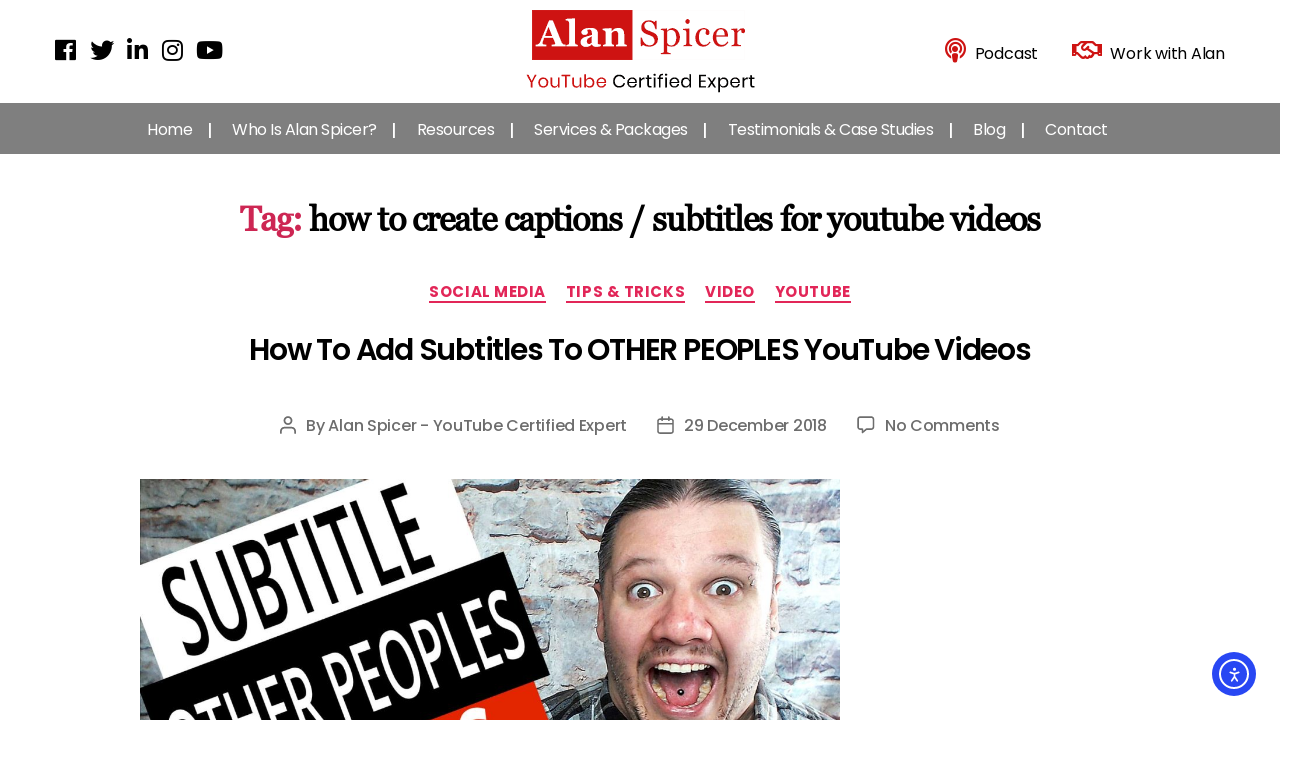

--- FILE ---
content_type: text/html; charset=UTF-8
request_url: https://alanspicer.com/tag/how-to-create-captions-subtitles-for-youtube-videos/
body_size: 22603
content:
<!DOCTYPE html>

<html class="no-js" lang="en-GB">

	<head>

		<meta charset="UTF-8">
		<meta name="viewport" content="width=device-width, initial-scale=1.0" >

		<link rel="profile" href="https://gmpg.org/xfn/11">

		<!-- Custom CSS -->
		<link rel="stylesheet" href="https://alanspicer.com/wp-content/themes/alan/assets/css/custom-css.css">
		<link rel="stylesheet" href="https://alanspicer.com/wp-content/themes/alan/assets/css/magnific-popup.css">

		<!--- bootstrap 4--->
        <link rel="stylesheet" href="https://maxcdn.bootstrapcdn.com/bootstrap/4.1.3/css/bootstrap.min.css">
        <script src="https://ajax.googleapis.com/ajax/libs/jquery/3.3.1/jquery.min.js"></script>
        <script src="https://maxcdn.bootstrapcdn.com/bootstrap/4.1.3/js/bootstrap.min.js"></script> 

    	<!--- Font Awesome 4.7.0 --->
    	<!--
      	<link href="https://cdnjs.cloudflare.com/ajax/libs/font-awesome/4.7.0/css/font-awesome.css" rel="stylesheet">
      	<link href="https://cdnjs.cloudflare.com/ajax/libs/font-awesome/4.7.0/css/font-awesome.min.css" rel="stylesheet" >
		-->

		<!--- Google Font --->
		<link href="https://fonts.googleapis.com/css?family=Poppins:300,300i,400,400i,500,500i,600,600i,700,700i&display=swap" rel="stylesheet">
		
      	<!--- Font Awesome 5 --->
      	<link rel="stylesheet" href="https://use.fontawesome.com/releases/v5.6.3/css/all.css">

      	<!--- AOS Animation --->
      	<link href="https://unpkg.com/aos@2.3.1/dist/aos.css" rel="stylesheet">
      	<script src="https://unpkg.com/aos@2.3.1/dist/aos.js"></script>  

		<title>how to create captions / subtitles for youtube videos &#8211; Alan Spicer &#8211; YouTube Certified Expert</title>
<style>
#wpadminbar #wp-admin-bar-wsm_top_button .ab-icon:before {
	content: "\f239";
	color: #FF9800;
	top: 3px;
}
</style><meta name='robots' content='max-image-preview:large' />

<!--Start VDZ Verification Plugin-->
<meta name="yandex-verification" content="d2434bb39c3391da" />
<!--End VDZ Verification Plugin-->

<link rel='dns-prefetch' href='//cdn.elementor.com' />
<link rel='dns-prefetch' href='//www.googletagmanager.com' />
<link rel="alternate" type="application/rss+xml" title="Alan Spicer - YouTube Certified Expert &raquo; Feed" href="https://alanspicer.com/feed/" />
<link rel="alternate" type="application/rss+xml" title="Alan Spicer - YouTube Certified Expert &raquo; Comments Feed" href="https://alanspicer.com/comments/feed/" />
<link rel="alternate" type="application/rss+xml" title="Alan Spicer - YouTube Certified Expert &raquo; how to create captions / subtitles for youtube videos Tag Feed" href="https://alanspicer.com/tag/how-to-create-captions-subtitles-for-youtube-videos/feed/" />
<style id='wp-img-auto-sizes-contain-inline-css'>
img:is([sizes=auto i],[sizes^="auto," i]){contain-intrinsic-size:3000px 1500px}
/*# sourceURL=wp-img-auto-sizes-contain-inline-css */
</style>
<style id='wp-emoji-styles-inline-css'>

	img.wp-smiley, img.emoji {
		display: inline !important;
		border: none !important;
		box-shadow: none !important;
		height: 1em !important;
		width: 1em !important;
		margin: 0 0.07em !important;
		vertical-align: -0.1em !important;
		background: none !important;
		padding: 0 !important;
	}
/*# sourceURL=wp-emoji-styles-inline-css */
</style>
<link rel='stylesheet' id='wp-block-library-css' href='https://alanspicer.com/wp-includes/css/dist/block-library/style.min.css?ver=6.9' media='all' />
<style id='classic-theme-styles-inline-css'>
/*! This file is auto-generated */
.wp-block-button__link{color:#fff;background-color:#32373c;border-radius:9999px;box-shadow:none;text-decoration:none;padding:calc(.667em + 2px) calc(1.333em + 2px);font-size:1.125em}.wp-block-file__button{background:#32373c;color:#fff;text-decoration:none}
/*# sourceURL=/wp-includes/css/classic-themes.min.css */
</style>
<style id='global-styles-inline-css'>
:root{--wp--preset--aspect-ratio--square: 1;--wp--preset--aspect-ratio--4-3: 4/3;--wp--preset--aspect-ratio--3-4: 3/4;--wp--preset--aspect-ratio--3-2: 3/2;--wp--preset--aspect-ratio--2-3: 2/3;--wp--preset--aspect-ratio--16-9: 16/9;--wp--preset--aspect-ratio--9-16: 9/16;--wp--preset--color--black: #000000;--wp--preset--color--cyan-bluish-gray: #abb8c3;--wp--preset--color--white: #ffffff;--wp--preset--color--pale-pink: #f78da7;--wp--preset--color--vivid-red: #cf2e2e;--wp--preset--color--luminous-vivid-orange: #ff6900;--wp--preset--color--luminous-vivid-amber: #fcb900;--wp--preset--color--light-green-cyan: #7bdcb5;--wp--preset--color--vivid-green-cyan: #00d084;--wp--preset--color--pale-cyan-blue: #8ed1fc;--wp--preset--color--vivid-cyan-blue: #0693e3;--wp--preset--color--vivid-purple: #9b51e0;--wp--preset--color--accent: #e22658;--wp--preset--color--primary: #000000;--wp--preset--color--secondary: #6d6d6d;--wp--preset--color--subtle-background: #dbdbdb;--wp--preset--color--background: #ffffff;--wp--preset--gradient--vivid-cyan-blue-to-vivid-purple: linear-gradient(135deg,rgb(6,147,227) 0%,rgb(155,81,224) 100%);--wp--preset--gradient--light-green-cyan-to-vivid-green-cyan: linear-gradient(135deg,rgb(122,220,180) 0%,rgb(0,208,130) 100%);--wp--preset--gradient--luminous-vivid-amber-to-luminous-vivid-orange: linear-gradient(135deg,rgb(252,185,0) 0%,rgb(255,105,0) 100%);--wp--preset--gradient--luminous-vivid-orange-to-vivid-red: linear-gradient(135deg,rgb(255,105,0) 0%,rgb(207,46,46) 100%);--wp--preset--gradient--very-light-gray-to-cyan-bluish-gray: linear-gradient(135deg,rgb(238,238,238) 0%,rgb(169,184,195) 100%);--wp--preset--gradient--cool-to-warm-spectrum: linear-gradient(135deg,rgb(74,234,220) 0%,rgb(151,120,209) 20%,rgb(207,42,186) 40%,rgb(238,44,130) 60%,rgb(251,105,98) 80%,rgb(254,248,76) 100%);--wp--preset--gradient--blush-light-purple: linear-gradient(135deg,rgb(255,206,236) 0%,rgb(152,150,240) 100%);--wp--preset--gradient--blush-bordeaux: linear-gradient(135deg,rgb(254,205,165) 0%,rgb(254,45,45) 50%,rgb(107,0,62) 100%);--wp--preset--gradient--luminous-dusk: linear-gradient(135deg,rgb(255,203,112) 0%,rgb(199,81,192) 50%,rgb(65,88,208) 100%);--wp--preset--gradient--pale-ocean: linear-gradient(135deg,rgb(255,245,203) 0%,rgb(182,227,212) 50%,rgb(51,167,181) 100%);--wp--preset--gradient--electric-grass: linear-gradient(135deg,rgb(202,248,128) 0%,rgb(113,206,126) 100%);--wp--preset--gradient--midnight: linear-gradient(135deg,rgb(2,3,129) 0%,rgb(40,116,252) 100%);--wp--preset--font-size--small: 18px;--wp--preset--font-size--medium: 20px;--wp--preset--font-size--large: 26.25px;--wp--preset--font-size--x-large: 42px;--wp--preset--font-size--normal: 21px;--wp--preset--font-size--larger: 32px;--wp--preset--spacing--20: 0.44rem;--wp--preset--spacing--30: 0.67rem;--wp--preset--spacing--40: 1rem;--wp--preset--spacing--50: 1.5rem;--wp--preset--spacing--60: 2.25rem;--wp--preset--spacing--70: 3.38rem;--wp--preset--spacing--80: 5.06rem;--wp--preset--shadow--natural: 6px 6px 9px rgba(0, 0, 0, 0.2);--wp--preset--shadow--deep: 12px 12px 50px rgba(0, 0, 0, 0.4);--wp--preset--shadow--sharp: 6px 6px 0px rgba(0, 0, 0, 0.2);--wp--preset--shadow--outlined: 6px 6px 0px -3px rgb(255, 255, 255), 6px 6px rgb(0, 0, 0);--wp--preset--shadow--crisp: 6px 6px 0px rgb(0, 0, 0);}:where(.is-layout-flex){gap: 0.5em;}:where(.is-layout-grid){gap: 0.5em;}body .is-layout-flex{display: flex;}.is-layout-flex{flex-wrap: wrap;align-items: center;}.is-layout-flex > :is(*, div){margin: 0;}body .is-layout-grid{display: grid;}.is-layout-grid > :is(*, div){margin: 0;}:where(.wp-block-columns.is-layout-flex){gap: 2em;}:where(.wp-block-columns.is-layout-grid){gap: 2em;}:where(.wp-block-post-template.is-layout-flex){gap: 1.25em;}:where(.wp-block-post-template.is-layout-grid){gap: 1.25em;}.has-black-color{color: var(--wp--preset--color--black) !important;}.has-cyan-bluish-gray-color{color: var(--wp--preset--color--cyan-bluish-gray) !important;}.has-white-color{color: var(--wp--preset--color--white) !important;}.has-pale-pink-color{color: var(--wp--preset--color--pale-pink) !important;}.has-vivid-red-color{color: var(--wp--preset--color--vivid-red) !important;}.has-luminous-vivid-orange-color{color: var(--wp--preset--color--luminous-vivid-orange) !important;}.has-luminous-vivid-amber-color{color: var(--wp--preset--color--luminous-vivid-amber) !important;}.has-light-green-cyan-color{color: var(--wp--preset--color--light-green-cyan) !important;}.has-vivid-green-cyan-color{color: var(--wp--preset--color--vivid-green-cyan) !important;}.has-pale-cyan-blue-color{color: var(--wp--preset--color--pale-cyan-blue) !important;}.has-vivid-cyan-blue-color{color: var(--wp--preset--color--vivid-cyan-blue) !important;}.has-vivid-purple-color{color: var(--wp--preset--color--vivid-purple) !important;}.has-black-background-color{background-color: var(--wp--preset--color--black) !important;}.has-cyan-bluish-gray-background-color{background-color: var(--wp--preset--color--cyan-bluish-gray) !important;}.has-white-background-color{background-color: var(--wp--preset--color--white) !important;}.has-pale-pink-background-color{background-color: var(--wp--preset--color--pale-pink) !important;}.has-vivid-red-background-color{background-color: var(--wp--preset--color--vivid-red) !important;}.has-luminous-vivid-orange-background-color{background-color: var(--wp--preset--color--luminous-vivid-orange) !important;}.has-luminous-vivid-amber-background-color{background-color: var(--wp--preset--color--luminous-vivid-amber) !important;}.has-light-green-cyan-background-color{background-color: var(--wp--preset--color--light-green-cyan) !important;}.has-vivid-green-cyan-background-color{background-color: var(--wp--preset--color--vivid-green-cyan) !important;}.has-pale-cyan-blue-background-color{background-color: var(--wp--preset--color--pale-cyan-blue) !important;}.has-vivid-cyan-blue-background-color{background-color: var(--wp--preset--color--vivid-cyan-blue) !important;}.has-vivid-purple-background-color{background-color: var(--wp--preset--color--vivid-purple) !important;}.has-black-border-color{border-color: var(--wp--preset--color--black) !important;}.has-cyan-bluish-gray-border-color{border-color: var(--wp--preset--color--cyan-bluish-gray) !important;}.has-white-border-color{border-color: var(--wp--preset--color--white) !important;}.has-pale-pink-border-color{border-color: var(--wp--preset--color--pale-pink) !important;}.has-vivid-red-border-color{border-color: var(--wp--preset--color--vivid-red) !important;}.has-luminous-vivid-orange-border-color{border-color: var(--wp--preset--color--luminous-vivid-orange) !important;}.has-luminous-vivid-amber-border-color{border-color: var(--wp--preset--color--luminous-vivid-amber) !important;}.has-light-green-cyan-border-color{border-color: var(--wp--preset--color--light-green-cyan) !important;}.has-vivid-green-cyan-border-color{border-color: var(--wp--preset--color--vivid-green-cyan) !important;}.has-pale-cyan-blue-border-color{border-color: var(--wp--preset--color--pale-cyan-blue) !important;}.has-vivid-cyan-blue-border-color{border-color: var(--wp--preset--color--vivid-cyan-blue) !important;}.has-vivid-purple-border-color{border-color: var(--wp--preset--color--vivid-purple) !important;}.has-vivid-cyan-blue-to-vivid-purple-gradient-background{background: var(--wp--preset--gradient--vivid-cyan-blue-to-vivid-purple) !important;}.has-light-green-cyan-to-vivid-green-cyan-gradient-background{background: var(--wp--preset--gradient--light-green-cyan-to-vivid-green-cyan) !important;}.has-luminous-vivid-amber-to-luminous-vivid-orange-gradient-background{background: var(--wp--preset--gradient--luminous-vivid-amber-to-luminous-vivid-orange) !important;}.has-luminous-vivid-orange-to-vivid-red-gradient-background{background: var(--wp--preset--gradient--luminous-vivid-orange-to-vivid-red) !important;}.has-very-light-gray-to-cyan-bluish-gray-gradient-background{background: var(--wp--preset--gradient--very-light-gray-to-cyan-bluish-gray) !important;}.has-cool-to-warm-spectrum-gradient-background{background: var(--wp--preset--gradient--cool-to-warm-spectrum) !important;}.has-blush-light-purple-gradient-background{background: var(--wp--preset--gradient--blush-light-purple) !important;}.has-blush-bordeaux-gradient-background{background: var(--wp--preset--gradient--blush-bordeaux) !important;}.has-luminous-dusk-gradient-background{background: var(--wp--preset--gradient--luminous-dusk) !important;}.has-pale-ocean-gradient-background{background: var(--wp--preset--gradient--pale-ocean) !important;}.has-electric-grass-gradient-background{background: var(--wp--preset--gradient--electric-grass) !important;}.has-midnight-gradient-background{background: var(--wp--preset--gradient--midnight) !important;}.has-small-font-size{font-size: var(--wp--preset--font-size--small) !important;}.has-medium-font-size{font-size: var(--wp--preset--font-size--medium) !important;}.has-large-font-size{font-size: var(--wp--preset--font-size--large) !important;}.has-x-large-font-size{font-size: var(--wp--preset--font-size--x-large) !important;}
:where(.wp-block-post-template.is-layout-flex){gap: 1.25em;}:where(.wp-block-post-template.is-layout-grid){gap: 1.25em;}
:where(.wp-block-term-template.is-layout-flex){gap: 1.25em;}:where(.wp-block-term-template.is-layout-grid){gap: 1.25em;}
:where(.wp-block-columns.is-layout-flex){gap: 2em;}:where(.wp-block-columns.is-layout-grid){gap: 2em;}
:root :where(.wp-block-pullquote){font-size: 1.5em;line-height: 1.6;}
/*# sourceURL=global-styles-inline-css */
</style>
<link rel='stylesheet' id='contact-form-7-css' href='https://alanspicer.com/wp-content/plugins/contact-form-7/includes/css/styles.css?ver=6.1.4' media='all' />
<style id='responsive-menu-inline-css'>
#rmp_menu_trigger-8598{width: 76px;height: 40px;position: absolute;top: 73px;border-radius: 5px;display: none;text-decoration: none;right: 5%;background: #ce1312;transition: transform 0.5s, background-color 0.5s}#rmp_menu_trigger-8598:hover, #rmp_menu_trigger-8598:focus{background: #ce1312;text-decoration: unset}#rmp_menu_trigger-8598.is-active{background: #ce1312}#rmp_menu_trigger-8598 .rmp-trigger-box{width: 20px;color: #ffffff}#rmp_menu_trigger-8598 .rmp-trigger-icon-active, #rmp_menu_trigger-8598 .rmp-trigger-text-open{display: none}#rmp_menu_trigger-8598.is-active .rmp-trigger-icon-active, #rmp_menu_trigger-8598.is-active .rmp-trigger-text-open{display: inline}#rmp_menu_trigger-8598.is-active .rmp-trigger-icon-inactive, #rmp_menu_trigger-8598.is-active .rmp-trigger-text{display: none}#rmp_menu_trigger-8598 .rmp-trigger-label{color: #ffffff;pointer-events: none;line-height: 24px;font-family: inherit;font-size: 16px;display: inline;text-transform: inherit}#rmp_menu_trigger-8598 .rmp-trigger-label.rmp-trigger-label-top{display: block;margin-bottom: 12px}#rmp_menu_trigger-8598 .rmp-trigger-label.rmp-trigger-label-bottom{display: block;margin-top: 12px}#rmp_menu_trigger-8598 .responsive-menu-pro-inner{display: block}#rmp_menu_trigger-8598 .rmp-trigger-icon-inactive .rmp-font-icon{color: #ffffff}#rmp_menu_trigger-8598 .responsive-menu-pro-inner, #rmp_menu_trigger-8598 .responsive-menu-pro-inner::before, #rmp_menu_trigger-8598 .responsive-menu-pro-inner::after{width: 20px;height: 3px;background-color: #ffffff;border-radius: 4px;position: absolute}#rmp_menu_trigger-8598 .rmp-trigger-icon-active .rmp-font-icon{color: #ffffff}#rmp_menu_trigger-8598.is-active .responsive-menu-pro-inner, #rmp_menu_trigger-8598.is-active .responsive-menu-pro-inner::before, #rmp_menu_trigger-8598.is-active .responsive-menu-pro-inner::after{background-color: #ffffff}#rmp_menu_trigger-8598:hover .rmp-trigger-icon-inactive .rmp-font-icon{color: #ffffff}#rmp_menu_trigger-8598:not(.is-active):hover .responsive-menu-pro-inner, #rmp_menu_trigger-8598:not(.is-active):hover .responsive-menu-pro-inner::before, #rmp_menu_trigger-8598:not(.is-active):hover .responsive-menu-pro-inner::after{background-color: #ffffff}#rmp_menu_trigger-8598 .responsive-menu-pro-inner::before{top: 10px}#rmp_menu_trigger-8598 .responsive-menu-pro-inner::after{bottom: 10px}#rmp_menu_trigger-8598.is-active .responsive-menu-pro-inner::after{bottom: 0}@media screen and (max-width: 999.98px){#rmp_menu_trigger-8598{display: block}#rmp-container-8598{position: fixed;top: 0;margin: 0;transition: transform 0.5s;overflow: auto;display: block;width: 75%;background-color: #ffffff;background-image: url("");height: 100%;left: 0;padding-top: 0px;padding-left: 0px;padding-bottom: 0px;padding-right: 0px}#rmp-menu-wrap-8598{padding-top: 0px;padding-left: 0px;padding-bottom: 0px;padding-right: 0px;background-color: #ffffff}#rmp-menu-wrap-8598 .rmp-menu, #rmp-menu-wrap-8598 .rmp-submenu{width: 100%;box-sizing: border-box;margin: 0;padding: 0}#rmp-menu-wrap-8598 .rmp-submenu-depth-1 .rmp-menu-item-link{padding-left: 10%}#rmp-menu-wrap-8598 .rmp-submenu-depth-2 .rmp-menu-item-link{padding-left: 15%}#rmp-menu-wrap-8598 .rmp-submenu-depth-3 .rmp-menu-item-link{padding-left: 20%}#rmp-menu-wrap-8598 .rmp-submenu-depth-4 .rmp-menu-item-link{padding-left: 25%}#rmp-menu-wrap-8598 .rmp-submenu.rmp-submenu-open{display: block}#rmp-menu-wrap-8598 .rmp-menu-item{width: 100%;list-style: none;margin: 0}#rmp-menu-wrap-8598 .rmp-menu-item-link{height: 40px;line-height: 40px;font-size: 16px;border-bottom: 1px solid #ffffff;font-family: inherit;color: #000000;text-align: left;background-color: #ffffff;font-weight: normal;letter-spacing: 0px;display: block;box-sizing: border-box;width: 100%;text-decoration: none;position: relative;overflow: hidden;transition: background-color 0.5s, border-color 0.5s, 0.5s;padding: 0 5%;padding-right: 50px}#rmp-menu-wrap-8598 .rmp-menu-item-link:after, #rmp-menu-wrap-8598 .rmp-menu-item-link:before{display: none}#rmp-menu-wrap-8598 .rmp-menu-item-link:hover, #rmp-menu-wrap-8598 .rmp-menu-item-link:focus{color: #ce1312;border-color: #ffffff;background-color: #ffffff}#rmp-menu-wrap-8598 .rmp-menu-item-link:focus{outline: none;border-color: unset;box-shadow: unset}#rmp-menu-wrap-8598 .rmp-menu-item-link .rmp-font-icon{height: 40px;line-height: 40px;margin-right: 10px;font-size: 16px}#rmp-menu-wrap-8598 .rmp-menu-current-item .rmp-menu-item-link{color: #ce1312;border-color: #ffffff;background-color: #ffffff}#rmp-menu-wrap-8598 .rmp-menu-current-item .rmp-menu-item-link:hover, #rmp-menu-wrap-8598 .rmp-menu-current-item .rmp-menu-item-link:focus{color: #ce1312;border-color: #ffffff;background-color: #ffffff}#rmp-menu-wrap-8598 .rmp-menu-subarrow{position: absolute;top: 0;bottom: 0;text-align: center;overflow: hidden;background-size: cover;overflow: hidden;right: 0;border-left-style: solid;border-left-color: #212121;border-left-width: 1px;height: 39px;width: 40px;color: #ffffff;background-color: #212121}#rmp-menu-wrap-8598 .rmp-menu-subarrow svg{fill: #ffffff}#rmp-menu-wrap-8598 .rmp-menu-subarrow:hover{color: #ffffff;border-color: #3f3f3f;background-color: #3f3f3f}#rmp-menu-wrap-8598 .rmp-menu-subarrow:hover svg{fill: #ffffff}#rmp-menu-wrap-8598 .rmp-menu-subarrow .rmp-font-icon{margin-right: unset}#rmp-menu-wrap-8598 .rmp-menu-subarrow *{vertical-align: middle;line-height: 39px}#rmp-menu-wrap-8598 .rmp-menu-subarrow-active{display: block;background-size: cover;color: #ffffff;border-color: #212121;background-color: #212121}#rmp-menu-wrap-8598 .rmp-menu-subarrow-active svg{fill: #ffffff}#rmp-menu-wrap-8598 .rmp-menu-subarrow-active:hover{color: #ffffff;border-color: #3f3f3f;background-color: #3f3f3f}#rmp-menu-wrap-8598 .rmp-menu-subarrow-active:hover svg{fill: #ffffff}#rmp-menu-wrap-8598 .rmp-submenu{display: none}#rmp-menu-wrap-8598 .rmp-submenu .rmp-menu-item-link{height: 40px;line-height: 40px;letter-spacing: 0px;font-size: 13px;border-bottom: 1px solid #212121;font-family: inherit;font-weight: normal;color: #ffffff;text-align: left;background-color: #212121}#rmp-menu-wrap-8598 .rmp-submenu .rmp-menu-item-link:hover, #rmp-menu-wrap-8598 .rmp-submenu .rmp-menu-item-link:focus{color: #ffffff;border-color: #212121;background-color: #3f3f3f}#rmp-menu-wrap-8598 .rmp-submenu .rmp-menu-current-item .rmp-menu-item-link{color: #ffffff;border-color: #212121;background-color: #212121}#rmp-menu-wrap-8598 .rmp-submenu .rmp-menu-current-item .rmp-menu-item-link:hover, #rmp-menu-wrap-8598 .rmp-submenu .rmp-menu-current-item .rmp-menu-item-link:focus{color: #ffffff;border-color: #3f3f3f;background-color: #3f3f3f}#rmp-menu-wrap-8598 .rmp-submenu .rmp-menu-subarrow{right: 0;border-right: unset;border-left-style: solid;border-left-color: #1d4354;border-left-width: 0px;height: 39px;line-height: 39px;width: 40px;color: #fff;background-color: inherit}#rmp-menu-wrap-8598 .rmp-submenu .rmp-menu-subarrow:hover{color: #fff;border-color: #3f3f3f;background-color: inherit}#rmp-menu-wrap-8598 .rmp-submenu .rmp-menu-subarrow-active{color: #fff;border-color: #1d4354;background-color: inherit}#rmp-menu-wrap-8598 .rmp-submenu .rmp-menu-subarrow-active:hover{color: #fff;border-color: #3f3f3f;background-color: inherit}#rmp-menu-wrap-8598 .rmp-menu-item-description{margin: 0;padding: 5px 5%;opacity: 0.8;color: #000000}#rmp-search-box-8598{display: block;padding-top: 0px;padding-left: 5%;padding-bottom: 0px;padding-right: 5%}#rmp-search-box-8598 .rmp-search-form{margin: 0}#rmp-search-box-8598 .rmp-search-box{background: #ffffff;border: 1px solid #dadada;color: #333333;width: 100%;padding: 0 5%;border-radius: 30px;height: 45px;-webkit-appearance: none}#rmp-search-box-8598 .rmp-search-box::placeholder{color: #c7c7cd}#rmp-search-box-8598 .rmp-search-box:focus{background-color: #ffffff;outline: 2px solid #dadada;color: #333333}#rmp-menu-title-8598{background-color: #ffffff;color: #000000;text-align: left;font-size: 16px;padding-top: 10%;padding-left: 5%;padding-bottom: 0%;padding-right: 5%;font-weight: 400;transition: background-color 0.5s, border-color 0.5s, color 0.5s}#rmp-menu-title-8598:hover{background-color: #ffffff;color: #000000}#rmp-menu-title-8598 > .rmp-menu-title-link{color: #000000;width: 100%;background-color: unset;text-decoration: none}#rmp-menu-title-8598 > .rmp-menu-title-link:hover{color: #000000}#rmp-menu-title-8598 .rmp-font-icon{font-size: 16px}#rmp-menu-additional-content-8598{padding-top: 0px;padding-left: 5%;padding-bottom: 0px;padding-right: 5%;color: #ffffff;text-align: center;font-size: 16px}}.rmp-container{display: none;visibility: visible;padding: 0px 0px 0px 0px;z-index: 99998;transition: all 0.3s}.rmp-container.rmp-fade-top, .rmp-container.rmp-fade-left, .rmp-container.rmp-fade-right, .rmp-container.rmp-fade-bottom{display: none}.rmp-container.rmp-slide-left, .rmp-container.rmp-push-left{transform: translateX(-100%);-ms-transform: translateX(-100%);-webkit-transform: translateX(-100%);-moz-transform: translateX(-100%)}.rmp-container.rmp-slide-left.rmp-menu-open, .rmp-container.rmp-push-left.rmp-menu-open{transform: translateX(0);-ms-transform: translateX(0);-webkit-transform: translateX(0);-moz-transform: translateX(0)}.rmp-container.rmp-slide-right, .rmp-container.rmp-push-right{transform: translateX(100%);-ms-transform: translateX(100%);-webkit-transform: translateX(100%);-moz-transform: translateX(100%)}.rmp-container.rmp-slide-right.rmp-menu-open, .rmp-container.rmp-push-right.rmp-menu-open{transform: translateX(0);-ms-transform: translateX(0);-webkit-transform: translateX(0);-moz-transform: translateX(0)}.rmp-container.rmp-slide-top, .rmp-container.rmp-push-top{transform: translateY(-100%);-ms-transform: translateY(-100%);-webkit-transform: translateY(-100%);-moz-transform: translateY(-100%)}.rmp-container.rmp-slide-top.rmp-menu-open, .rmp-container.rmp-push-top.rmp-menu-open{transform: translateY(0);-ms-transform: translateY(0);-webkit-transform: translateY(0);-moz-transform: translateY(0)}.rmp-container.rmp-slide-bottom, .rmp-container.rmp-push-bottom{transform: translateY(100%);-ms-transform: translateY(100%);-webkit-transform: translateY(100%);-moz-transform: translateY(100%)}.rmp-container.rmp-slide-bottom.rmp-menu-open, .rmp-container.rmp-push-bottom.rmp-menu-open{transform: translateX(0);-ms-transform: translateX(0);-webkit-transform: translateX(0);-moz-transform: translateX(0)}.rmp-container::-webkit-scrollbar{width: 0px}.rmp-container ::-webkit-scrollbar-track{box-shadow: inset 0 0 5px transparent}.rmp-container ::-webkit-scrollbar-thumb{background: transparent}.rmp-container ::-webkit-scrollbar-thumb:hover{background: transparent}.rmp-container .rmp-menu-wrap .rmp-menu{transition: none;border-radius: 0;box-shadow: none;background: none;border: 0;bottom: auto;box-sizing: border-box;clip: auto;color: #666;display: block;float: none;font-family: inherit;font-size: 14px;height: auto;left: auto;line-height: 1.7;list-style-type: none;margin: 0;min-height: auto;max-height: none;opacity: 1;outline: none;overflow: visible;padding: 0;position: relative;pointer-events: auto;right: auto;text-align: left;text-decoration: none;text-indent: 0;text-transform: none;transform: none;top: auto;visibility: inherit;width: auto;word-wrap: break-word;white-space: normal}.rmp-container .rmp-menu-additional-content{display: block;word-break: break-word}.rmp-container .rmp-menu-title{display: flex;flex-direction: column}.rmp-container .rmp-menu-title .rmp-menu-title-image{max-width: 100%;margin-bottom: 15px;display: block;margin: auto;margin-bottom: 15px}button.rmp_menu_trigger{z-index: 999999;overflow: hidden;outline: none;border: 0;display: none;margin: 0;transition: transform 0.5s, background-color 0.5s;padding: 0}button.rmp_menu_trigger .responsive-menu-pro-inner::before, button.rmp_menu_trigger .responsive-menu-pro-inner::after{content: "";display: block}button.rmp_menu_trigger .responsive-menu-pro-inner::before{top: 10px}button.rmp_menu_trigger .responsive-menu-pro-inner::after{bottom: 10px}button.rmp_menu_trigger .rmp-trigger-box{width: 40px;display: inline-block;position: relative;pointer-events: none;vertical-align: super}.rmp-menu-trigger-boring .responsive-menu-pro-inner{transition-property: none}.rmp-menu-trigger-boring .responsive-menu-pro-inner::after, .rmp-menu-trigger-boring .responsive-menu-pro-inner::before{transition-property: none}.rmp-menu-trigger-boring.is-active .responsive-menu-pro-inner{transform: rotate(45deg)}.rmp-menu-trigger-boring.is-active .responsive-menu-pro-inner:before{top: 0;opacity: 0}.rmp-menu-trigger-boring.is-active .responsive-menu-pro-inner:after{bottom: 0;transform: rotate(-90deg)}
/*# sourceURL=responsive-menu-inline-css */
</style>
<link rel='stylesheet' id='dashicons-css' href='https://alanspicer.com/wp-includes/css/dashicons.min.css?ver=6.9' media='all' />
<link rel='stylesheet' id='wc-address-autocomplete-css' href='https://alanspicer.com/wp-content/plugins/woocommerce/assets/css/address-autocomplete.css?ver=10.4.3' media='all' />
<link rel='stylesheet' id='woocommerce-layout-css' href='https://alanspicer.com/wp-content/plugins/woocommerce/assets/css/woocommerce-layout.css?ver=10.4.3' media='all' />
<link rel='stylesheet' id='woocommerce-smallscreen-css' href='https://alanspicer.com/wp-content/plugins/woocommerce/assets/css/woocommerce-smallscreen.css?ver=10.4.3' media='only screen and (max-width: 768px)' />
<link rel='stylesheet' id='woocommerce-general-css' href='https://alanspicer.com/wp-content/plugins/woocommerce/assets/css/woocommerce.css?ver=10.4.3' media='all' />
<style id='woocommerce-inline-inline-css'>
.woocommerce form .form-row .required { visibility: visible; }
/*# sourceURL=woocommerce-inline-inline-css */
</style>
<link rel='stylesheet' id='wsm-style-css' href='https://alanspicer.com/wp-content/plugins/wordpress-stats-manager-pro/css/style.css?ver=1.2' media='all' />
<link rel='stylesheet' id='ea11y-widget-fonts-css' href='https://alanspicer.com/wp-content/plugins/pojo-accessibility/assets/build/fonts.css?ver=4.0.1' media='all' />
<link rel='stylesheet' id='ea11y-skip-link-css' href='https://alanspicer.com/wp-content/plugins/pojo-accessibility/assets/build/skip-link.css?ver=4.0.1' media='all' />
<link rel='stylesheet' id='testimonial-rotator-style-css' href='https://alanspicer.com/wp-content/plugins/testimonial-rotator/testimonial-rotator-style.css?ver=6.9' media='all' />
<link rel='stylesheet' id='font-awesome-css' href='https://alanspicer.com/wp-content/plugins/elementor/assets/lib/font-awesome/css/font-awesome.min.css?ver=4.7.0' media='all' />
<link rel='stylesheet' id='twentytwenty-style-css' href='https://alanspicer.com/wp-content/themes/alan/style.css?ver=100.00' media='all' />
<style id='twentytwenty-style-inline-css'>
.color-accent,.color-accent-hover:hover,.color-accent-hover:focus,:root .has-accent-color,.has-drop-cap:not(:focus):first-letter,.wp-block-button.is-style-outline,a { color: #e22658; }blockquote,.border-color-accent,.border-color-accent-hover:hover,.border-color-accent-hover:focus { border-color: #e22658; }button:not(.toggle),.button,.faux-button,.wp-block-button__link,.wp-block-file .wp-block-file__button,input[type="button"],input[type="reset"],input[type="submit"],.bg-accent,.bg-accent-hover:hover,.bg-accent-hover:focus,:root .has-accent-background-color,.comment-reply-link { background-color: #e22658; }.fill-children-accent,.fill-children-accent * { fill: #e22658; }:root .has-background-color,button,.button,.faux-button,.wp-block-button__link,.wp-block-file__button,input[type="button"],input[type="reset"],input[type="submit"],.wp-block-button,.comment-reply-link,.has-background.has-primary-background-color:not(.has-text-color),.has-background.has-primary-background-color *:not(.has-text-color),.has-background.has-accent-background-color:not(.has-text-color),.has-background.has-accent-background-color *:not(.has-text-color) { color: #ffffff; }:root .has-background-background-color { background-color: #ffffff; }body,.entry-title a,:root .has-primary-color { color: #000000; }:root .has-primary-background-color { background-color: #000000; }cite,figcaption,.wp-caption-text,.post-meta,.entry-content .wp-block-archives li,.entry-content .wp-block-categories li,.entry-content .wp-block-latest-posts li,.wp-block-latest-comments__comment-date,.wp-block-latest-posts__post-date,.wp-block-embed figcaption,.wp-block-image figcaption,.wp-block-pullquote cite,.comment-metadata,.comment-respond .comment-notes,.comment-respond .logged-in-as,.pagination .dots,.entry-content hr:not(.has-background),hr.styled-separator,:root .has-secondary-color { color: #6d6d6d; }:root .has-secondary-background-color { background-color: #6d6d6d; }pre,fieldset,input,textarea,table,table *,hr { border-color: #dbdbdb; }caption,code,code,kbd,samp,.wp-block-table.is-style-stripes tbody tr:nth-child(odd),:root .has-subtle-background-background-color { background-color: #dbdbdb; }.wp-block-table.is-style-stripes { border-bottom-color: #dbdbdb; }.wp-block-latest-posts.is-grid li { border-top-color: #dbdbdb; }:root .has-subtle-background-color { color: #dbdbdb; }body:not(.overlay-header) .primary-menu > li > a,body:not(.overlay-header) .primary-menu > li > .icon,.modal-menu a,.footer-menu a, .footer-widgets a,#site-footer .wp-block-button.is-style-outline,.wp-block-pullquote:before,.singular:not(.overlay-header) .entry-header a,.archive-header a,.header-footer-group .color-accent,.header-footer-group .color-accent-hover:hover { color: #cd2653; }.social-icons a,#site-footer button:not(.toggle),#site-footer .button,#site-footer .faux-button,#site-footer .wp-block-button__link,#site-footer .wp-block-file__button,#site-footer input[type="button"],#site-footer input[type="reset"],#site-footer input[type="submit"] { background-color: #cd2653; }.header-footer-group,body:not(.overlay-header) #site-header .toggle,.menu-modal .toggle { color: #000000; }body:not(.overlay-header) .primary-menu ul { background-color: #000000; }body:not(.overlay-header) .primary-menu > li > ul:after { border-bottom-color: #000000; }body:not(.overlay-header) .primary-menu ul ul:after { border-left-color: #000000; }.site-description,body:not(.overlay-header) .toggle-inner .toggle-text,.widget .post-date,.widget .rss-date,.widget_archive li,.widget_categories li,.widget cite,.widget_pages li,.widget_meta li,.widget_nav_menu li,.powered-by-wordpress,.to-the-top,.singular .entry-header .post-meta,.singular:not(.overlay-header) .entry-header .post-meta a { color: #6d6d6d; }.header-footer-group pre,.header-footer-group fieldset,.header-footer-group input,.header-footer-group textarea,.header-footer-group table,.header-footer-group table *,.footer-nav-widgets-wrapper,#site-footer,.menu-modal nav *,.footer-widgets-outer-wrapper,.footer-top { border-color: #dcd7ca; }.header-footer-group table caption,body:not(.overlay-header) .header-inner .toggle-wrapper::before { background-color: #dcd7ca; }
/*# sourceURL=twentytwenty-style-inline-css */
</style>
<link rel='stylesheet' id='twentytwenty-print-style-css' href='https://alanspicer.com/wp-content/themes/alan/print.css?ver=100.00' media='print' />
<link rel='stylesheet' id='__EPYT__style-css' href='https://alanspicer.com/wp-content/plugins/youtube-embed-plus/styles/ytprefs.min.css?ver=14.2.4' media='all' />
<style id='__EPYT__style-inline-css'>

                .epyt-gallery-thumb {
                        width: 33.333%;
                }
                
/*# sourceURL=__EPYT__style-inline-css */
</style>
<script src="https://alanspicer.com/wp-includes/js/jquery/jquery.min.js?ver=3.7.1" id="jquery-core-js"></script>
<script src="https://alanspicer.com/wp-includes/js/jquery/jquery-migrate.min.js?ver=3.4.1" id="jquery-migrate-js"></script>
<script src="https://alanspicer.com/wp-content/plugins/woocommerce/assets/js/jquery-blockui/jquery.blockUI.min.js?ver=2.7.0-wc.10.4.3" id="wc-jquery-blockui-js" data-wp-strategy="defer"></script>
<script id="wc-add-to-cart-js-extra">
var wc_add_to_cart_params = {"ajax_url":"/wp-admin/admin-ajax.php","wc_ajax_url":"/?wc-ajax=%%endpoint%%","i18n_view_cart":"View basket","cart_url":"https://alanspicer.com/cart/","is_cart":"","cart_redirect_after_add":"yes"};
//# sourceURL=wc-add-to-cart-js-extra
</script>
<script src="https://alanspicer.com/wp-content/plugins/woocommerce/assets/js/frontend/add-to-cart.min.js?ver=10.4.3" id="wc-add-to-cart-js" defer data-wp-strategy="defer"></script>
<script id="wc-address-autocomplete-common-js-extra">
var wc_address_autocomplete_common_params = {"address_providers":"[{\"id\":\"woocommerce_payments\",\"name\":\"WooCommerce Payments\",\"branding_html\":\"Powered by\u00a0\\u003Cimg style=\\\"height: 15px;width: 45px;margin-bottom: -2px\\\" src=\\\"https://alanspicer.com/wp-content/plugins/woocommerce/assets/images/address-autocomplete/google.svg\\\" alt=\\\"Google logo\\\" /\\u003E\"}]"};
//# sourceURL=wc-address-autocomplete-common-js-extra
</script>
<script src="https://alanspicer.com/wp-content/plugins/woocommerce/assets/js/frontend/utils/address-autocomplete-common.min.js?ver=10.4.3" id="wc-address-autocomplete-common-js" defer data-wp-strategy="defer"></script>
<script src="https://alanspicer.com/wp-content/plugins/woocommerce/assets/js/dompurify/purify.min.js?ver=10.4.3" id="wc-dompurify-js" defer data-wp-strategy="defer"></script>
<script src="https://alanspicer.com/wp-content/plugins/woocommerce/assets/js/frontend/address-autocomplete.min.js?ver=10.4.3" id="wc-address-autocomplete-js" defer data-wp-strategy="defer"></script>
<script src="https://alanspicer.com/wp-content/plugins/woocommerce/assets/js/js-cookie/js.cookie.min.js?ver=2.1.4-wc.10.4.3" id="wc-js-cookie-js" data-wp-strategy="defer"></script>
<script id="wsm-custom-front-js-js-extra">
var wsm_ajax = "https://alanspicer.com/wp-admin/admin-ajax.php";
//# sourceURL=wsm-custom-front-js-js-extra
</script>
<script src="https://alanspicer.com/wp-content/plugins/wordpress-stats-manager-pro/js/custom_front_js.js?ver=6.9" id="wsm-custom-front-js-js"></script>
<script src="https://alanspicer.com/wp-content/plugins/testimonial-rotator/js/jquery.cycletwo.js?ver=6.9" id="cycletwo-js"></script>
<script src="https://alanspicer.com/wp-content/plugins/testimonial-rotator/js/jquery.cycletwo.addons.js?ver=6.9" id="cycletwo-addons-js"></script>
<script id="WCPAY_ASSETS-js-extra">
var wcpayAssets = {"url":"https://alanspicer.com/wp-content/plugins/woocommerce-payments/dist/"};
//# sourceURL=WCPAY_ASSETS-js-extra
</script>
<script src="https://alanspicer.com/wp-content/themes/alan/assets/js/index.js?ver=100.00" id="twentytwenty-js-js" async></script>

<!-- Google tag (gtag.js) snippet added by Site Kit -->
<!-- Google Analytics snippet added by Site Kit -->
<script src="https://www.googletagmanager.com/gtag/js?id=GT-MBTTPW7" id="google_gtagjs-js" async></script>
<script id="google_gtagjs-js-after">
window.dataLayer = window.dataLayer || [];function gtag(){dataLayer.push(arguments);}
gtag("set","linker",{"domains":["alanspicer.com"]});
gtag("js", new Date());
gtag("set", "developer_id.dZTNiMT", true);
gtag("config", "GT-MBTTPW7");
 window._googlesitekit = window._googlesitekit || {}; window._googlesitekit.throttledEvents = []; window._googlesitekit.gtagEvent = (name, data) => { var key = JSON.stringify( { name, data } ); if ( !! window._googlesitekit.throttledEvents[ key ] ) { return; } window._googlesitekit.throttledEvents[ key ] = true; setTimeout( () => { delete window._googlesitekit.throttledEvents[ key ]; }, 5 ); gtag( "event", name, { ...data, event_source: "site-kit" } ); }; 
//# sourceURL=google_gtagjs-js-after
</script>
<script id="__ytprefs__-js-extra">
var _EPYT_ = {"ajaxurl":"https://alanspicer.com/wp-admin/admin-ajax.php","security":"a5e5712633","gallery_scrolloffset":"20","eppathtoscripts":"https://alanspicer.com/wp-content/plugins/youtube-embed-plus/scripts/","eppath":"https://alanspicer.com/wp-content/plugins/youtube-embed-plus/","epresponsiveselector":"[\"iframe.__youtube_prefs__\",\"iframe[src*='youtube.com']\",\"iframe[src*='youtube-nocookie.com']\",\"iframe[data-ep-src*='youtube.com']\",\"iframe[data-ep-src*='youtube-nocookie.com']\",\"iframe[data-ep-gallerysrc*='youtube.com']\"]","epdovol":"1","version":"14.2.4","evselector":"iframe.__youtube_prefs__[src], iframe[src*=\"youtube.com/embed/\"], iframe[src*=\"youtube-nocookie.com/embed/\"]","ajax_compat":"","maxres_facade":"eager","ytapi_load":"light","pause_others":"","stopMobileBuffer":"1","facade_mode":"","not_live_on_channel":""};
//# sourceURL=__ytprefs__-js-extra
</script>
<script src="https://alanspicer.com/wp-content/plugins/youtube-embed-plus/scripts/ytprefs.min.js?ver=14.2.4" id="__ytprefs__-js"></script>
<link rel="https://api.w.org/" href="https://alanspicer.com/wp-json/" /><link rel="alternate" title="JSON" type="application/json" href="https://alanspicer.com/wp-json/wp/v2/tags/3236" /><link rel="EditURI" type="application/rsd+xml" title="RSD" href="https://alanspicer.com/xmlrpc.php?rsd" />
<meta name="generator" content="WordPress 6.9" />
<meta name="generator" content="WooCommerce 10.4.3" />
<meta name="generator" content="Site Kit by Google 1.170.0" /><!-- Wordpress Stats Manager -->
    <script type="text/javascript">
          var _wsm = _wsm || [];
           _wsm.push(['trackPageView']);
           _wsm.push(['enableLinkTracking']);
           _wsm.push(['enableHeartBeatTimer']);
          (function() {
            var u="https://alanspicer.com/wp-content/plugins/wordpress-stats-manager-pro/";
            _wsm.push(['setUrlReferrer', ""]);
            _wsm.push(['setTrackerUrl',"https://alanspicer.com/?wmcAction=wmcTrack"]);
            _wsm.push(['setSiteId', "1"]);
            _wsm.push(['setPageId', "0"]);
            _wsm.push(['setWpUserId', "0"]);           
            var d=document, g=d.createElement('script'), s=d.getElementsByTagName('script')[0];
            g.type='text/javascript'; g.async=true; g.defer=true; g.src=u+'js/wsm_new.js?v=1.1'; s.parentNode.insertBefore(g,s);
			
          })();
    </script>
    <!-- End Wordpress Stats Manager Code --><link rel="apple-touch-icon" sizes="180x180" href="/wp-content/uploads/fbrfg/apple-touch-icon.png">
<link rel="icon" type="image/png" sizes="32x32" href="/wp-content/uploads/fbrfg/favicon-32x32.png">
<link rel="icon" type="image/png" sizes="16x16" href="/wp-content/uploads/fbrfg/favicon-16x16.png">
<link rel="manifest" href="/wp-content/uploads/fbrfg/site.webmanifest">
<link rel="mask-icon" href="/wp-content/uploads/fbrfg/safari-pinned-tab.svg" color="#5bbad5">
<link rel="shortcut icon" href="/wp-content/uploads/fbrfg/favicon.ico">
<meta name="msapplication-TileColor" content="#b91d47">
<meta name="msapplication-config" content="/wp-content/uploads/fbrfg/browserconfig.xml">
<meta name="theme-color" content="#ffffff">	<script>document.documentElement.className = document.documentElement.className.replace( 'no-js', 'js' );</script>
		<noscript><style>.woocommerce-product-gallery{ opacity: 1 !important; }</style></noscript>
	<meta name="generator" content="Elementor 3.34.2; features: additional_custom_breakpoints; settings: css_print_method-external, google_font-enabled, font_display-auto">
			<style>
				.e-con.e-parent:nth-of-type(n+4):not(.e-lazyloaded):not(.e-no-lazyload),
				.e-con.e-parent:nth-of-type(n+4):not(.e-lazyloaded):not(.e-no-lazyload) * {
					background-image: none !important;
				}
				@media screen and (max-height: 1024px) {
					.e-con.e-parent:nth-of-type(n+3):not(.e-lazyloaded):not(.e-no-lazyload),
					.e-con.e-parent:nth-of-type(n+3):not(.e-lazyloaded):not(.e-no-lazyload) * {
						background-image: none !important;
					}
				}
				@media screen and (max-height: 640px) {
					.e-con.e-parent:nth-of-type(n+2):not(.e-lazyloaded):not(.e-no-lazyload),
					.e-con.e-parent:nth-of-type(n+2):not(.e-lazyloaded):not(.e-no-lazyload) * {
						background-image: none !important;
					}
				}
			</style>
			<style id="custom-background-css">
body.custom-background { background-color: #ffffff; }
</style>
	<link rel="icon" href="https://alanspicer.com/wp-content/uploads/2018/03/youtube-icon-300x300-100x100.png" sizes="32x32" />
<link rel="icon" href="https://alanspicer.com/wp-content/uploads/2018/03/youtube-icon-300x300-270x270.png" sizes="192x192" />
<link rel="apple-touch-icon" href="https://alanspicer.com/wp-content/uploads/2018/03/youtube-icon-300x300-270x270.png" />
<meta name="msapplication-TileImage" content="https://alanspicer.com/wp-content/uploads/2018/03/youtube-icon-300x300-270x270.png" />

	</head>

	<body class="archive tag tag-how-to-create-captions-subtitles-for-youtube-videos tag-3236 custom-background wp-custom-logo wp-theme-alan theme-alan woocommerce-no-js ally-default enable-search-modal has-no-pagination showing-comments show-avatars footer-top-visible reduced-spacing elementor-default elementor-kit-5163">

		<a class="skip-link screen-reader-text" href="#site-content">Skip to the content</a>		<script>
			const onSkipLinkClick = () => {
				const htmlElement = document.querySelector('html');

				htmlElement.style['scroll-behavior'] = 'smooth';

				setTimeout( () => htmlElement.style['scroll-behavior'] = null, 1000 );
			}
			document.addEventListener("DOMContentLoaded", () => {
				if (!document.querySelector('#content')) {
					document.querySelector('.ea11y-skip-to-content-link').remove();
				}
			});
		</script>
		<nav aria-label="Skip to content navigation">
			<a class="ea11y-skip-to-content-link"
				href="#content"
				tabindex="-1"
				onclick="onSkipLinkClick()"
			>
				Skip to content
				<svg width="24" height="24" viewBox="0 0 24 24" fill="none" role="presentation">
					<path d="M18 6V12C18 12.7956 17.6839 13.5587 17.1213 14.1213C16.5587 14.6839 15.7956 15 15 15H5M5 15L9 11M5 15L9 19"
								stroke="black"
								stroke-width="1.5"
								stroke-linecap="round"
								stroke-linejoin="round"
					/>
				</svg>
			</a>
			<div class="ea11y-skip-to-content-backdrop"></div>
		</nav>

		
		<header id="site-header" class="header-footer-group" role="banner">
			<div class="container_fluid menu_container1">
				<div class="container">
					<div class="row">
						<div class="col-lg-4 col-md-4 col-sm-5 col-8 column1 align-self-center">
							<a href="https://www.facebook.com/AlanSpicerYouTube/" target="_blank">
								<i class="fab fa-facebook-f"></i>
							</a>
							<a href="https://twitter.com/alanspiceryt?lang=en" target="_blank">
								<i class="fab fa-twitter"></i>
							</a>
							<a href="https://www.linkedin.com/in/alanspiceryt/" target="_blank">
								<i class="fab fa-linkedin-in"></i>
							</a>
							<a href="https://www.instagram.com/alanspiceryt/" target="_blank">
								<i class="fab fa-instagram"></i>
							</a>
							<a href="https://www.youtube.com/channel/UCkhh_JEXUpT9mAJHOATkIeg?sub_confirmation=1" target="_blank">
								<i class="fab fa-youtube"></i>
							</a>
						</div>
						<div class="col-lg-4 col-md-4 col-sm-12 column2 align-self-center">
							<div class="site-logo faux-heading"><a href="https://alanspicer.com/" class="custom-logo-link" rel="home"><img width="229" height="83" src="https://alanspicer.com/wp-content/uploads/2020/02/alan-logo-1.png" class="custom-logo" alt="Alan Spicer &#8211; YouTube Certified Expert" decoding="async" /></a><span class="screen-reader-text">Alan Spicer - YouTube Certified Expert</span></div>						</div>
						<div class="col-lg-4 col-md-4 col-sm-7 col-4 column3 align-self-center">
							<a href="https://anchor.fm/startcreatingpodcast">
								<i class="fas fa-podcast"></i> <span>Podcast</span>							
							</a>
							<a href="https://alanspicer.com/contact">
								<i class="far fa-handshake"></i> <span>Work with Alan</span>				
							</a>
						</div>
					</div>
				</div>
			</div>
			<div class="continer_fluid menu_container2">
				<div class="row">
					<div class="col-lg-12">
						<nav class="primary-menu-wrapper" aria-label="Horizontal" role="navigation">
							<ul class="primary-menu reset-list-style">
								<li id="menu-item-4728" class="menu-item menu-item-type-post_type menu-item-object-page menu-item-home menu-item-4728"><a href="https://alanspicer.com/">Home</a></li>
<li id="menu-item-4729" class="menu-item menu-item-type-post_type menu-item-object-page menu-item-4729"><a href="https://alanspicer.com/who-is-alan/">Who Is Alan Spicer?</a></li>
<li id="menu-item-4730" class="menu-item menu-item-type-post_type menu-item-object-page menu-item-4730"><a href="https://alanspicer.com/resources/">Resources</a></li>
<li id="menu-item-4731" class="menu-item menu-item-type-post_type menu-item-object-page menu-item-4731"><a href="https://alanspicer.com/services-packages/">Services &#038; Packages</a></li>
<li id="menu-item-5020" class="menu-item menu-item-type-post_type menu-item-object-page menu-item-5020"><a href="https://alanspicer.com/customer-testimonials/">Testimonials &#038; Case Studies</a></li>
<li id="menu-item-4735" class="menu-item menu-item-type-post_type menu-item-object-page menu-item-4735"><a href="https://alanspicer.com/blog/">Blog</a></li>
<li id="menu-item-8079" class="menu-item menu-item-type-post_type menu-item-object-page menu-item-8079"><a href="https://alanspicer.com/contact/">Contact</a></li>
							</ul>
						</nav><!-- .primary-menu-wrapper -->

						<button class="toggle nav-toggle mobile-nav-toggle" data-toggle-target=".menu-modal"  data-toggle-body-class="showing-menu-modal" aria-expanded="false" data-set-focus=".close-nav-toggle">
							<span class="toggle-inner">
								<span class="toggle-icon">
									<svg class="svg-icon" aria-hidden="true" role="img" focusable="false" xmlns="http://www.w3.org/2000/svg" width="26" height="7" viewBox="0 0 26 7"><path fill-rule="evenodd" d="M332.5,45 C330.567003,45 329,43.4329966 329,41.5 C329,39.5670034 330.567003,38 332.5,38 C334.432997,38 336,39.5670034 336,41.5 C336,43.4329966 334.432997,45 332.5,45 Z M342,45 C340.067003,45 338.5,43.4329966 338.5,41.5 C338.5,39.5670034 340.067003,38 342,38 C343.932997,38 345.5,39.5670034 345.5,41.5 C345.5,43.4329966 343.932997,45 342,45 Z M351.5,45 C349.567003,45 348,43.4329966 348,41.5 C348,39.5670034 349.567003,38 351.5,38 C353.432997,38 355,39.5670034 355,41.5 C355,43.4329966 353.432997,45 351.5,45 Z" transform="translate(-329 -38)" /></svg>								</span>
								<span class="toggle-text">Menu</span>
							</span>
						</button><!-- .nav-toggle -->

					</div>
				</div>
			</div>

			

						
			
			
		
			
			

		</header><!-- #site-header -->

		

<div class="container archive_container">
	<div class="row">
		<div class="col-lg-12 col-md-12 col-sm-12 col-12">
			
				<header class="archive-header has-text-align-center header-footer-group">

					<div class="archive-header-inner section-inner medium">

													<h1 class="archive-title"><span class="color-accent">Tag:</span> <span>how to create captions / subtitles for youtube videos</span></h1>
						
						
					</div><!-- .archive-header-inner -->

				</header><!-- .archive-header -->

				
<article class="post-2740 post type-post status-publish format-standard has-post-thumbnail hentry category-social-media category-tips-tricks category-video category-youtube-blog tag-add-subtitles-to-a-youtube-video tag-add-subtitles-to-youtube-videos tag-alan-spicer tag-closed-captions tag-contribute-subtitles tag-contribute-subtitles-youtube tag-create-captions-for-youtube tag-create-subtitles-for-youtube tag-how-to-add-subtitles-to-a-video tag-how-to-add-subtitles-to-other-peoples-videos tag-how-to-create-captions-subtitles-for-youtube-videos tag-how-to-create-subtitles-for-your-youtube-videos tag-youtube-subtitles tag-youtube-transcriptions" id="post-2740">

	
<header class="entry-header has-text-align-center">

	<div class="entry-header-inner section-inner medium">

		
			<div class="entry-categories">
				<span class="screen-reader-text">Categories</span>
				<div class="entry-categories-inner">
					<a href="https://alanspicer.com/category/social-media/" rel="category tag">SOCIAL MEDIA</a> <a href="https://alanspicer.com/category/tips-tricks/" rel="category tag">TIPS &amp; TRICKS</a> <a href="https://alanspicer.com/category/video/" rel="category tag">VIDEO</a> <a href="https://alanspicer.com/category/youtube-blog/" rel="category tag">YOUTUBE</a>				</div><!-- .entry-categories-inner -->
			</div><!-- .entry-categories -->

			<h2 class="entry-title heading-size-1"><a href="https://alanspicer.com/how-to-add-subtitles-to-other-peoples-youtube-videos/">How To Add Subtitles To OTHER PEOPLES YouTube Videos</a></h2>
		<div class="post-meta-wrapper post-meta-single post-meta-single-top">

			<ul class="post-meta">

									<li class="post-author meta-wrapper">
						<span class="meta-icon">
							<span class="screen-reader-text">Post author</span>
							<svg class="svg-icon" aria-hidden="true" role="img" focusable="false" xmlns="http://www.w3.org/2000/svg" width="18" height="20" viewBox="0 0 18 20"><path fill="" d="M18,19 C18,19.5522847 17.5522847,20 17,20 C16.4477153,20 16,19.5522847 16,19 L16,17 C16,15.3431458 14.6568542,14 13,14 L5,14 C3.34314575,14 2,15.3431458 2,17 L2,19 C2,19.5522847 1.55228475,20 1,20 C0.44771525,20 0,19.5522847 0,19 L0,17 C0,14.2385763 2.23857625,12 5,12 L13,12 C15.7614237,12 18,14.2385763 18,17 L18,19 Z M9,10 C6.23857625,10 4,7.76142375 4,5 C4,2.23857625 6.23857625,0 9,0 C11.7614237,0 14,2.23857625 14,5 C14,7.76142375 11.7614237,10 9,10 Z M9,8 C10.6568542,8 12,6.65685425 12,5 C12,3.34314575 10.6568542,2 9,2 C7.34314575,2 6,3.34314575 6,5 C6,6.65685425 7.34314575,8 9,8 Z" /></svg>						</span>
						<span class="meta-text">
							By <a href="https://alanspicer.com/author/alan/">Alan Spicer - YouTube Certified Expert</a>						</span>
					</li>
										<li class="post-date meta-wrapper">
						<span class="meta-icon">
							<span class="screen-reader-text">Post date</span>
							<svg class="svg-icon" aria-hidden="true" role="img" focusable="false" xmlns="http://www.w3.org/2000/svg" width="18" height="19" viewBox="0 0 18 19"><path fill="" d="M4.60069444,4.09375 L3.25,4.09375 C2.47334957,4.09375 1.84375,4.72334957 1.84375,5.5 L1.84375,7.26736111 L16.15625,7.26736111 L16.15625,5.5 C16.15625,4.72334957 15.5266504,4.09375 14.75,4.09375 L13.3993056,4.09375 L13.3993056,4.55555556 C13.3993056,5.02154581 13.0215458,5.39930556 12.5555556,5.39930556 C12.0895653,5.39930556 11.7118056,5.02154581 11.7118056,4.55555556 L11.7118056,4.09375 L6.28819444,4.09375 L6.28819444,4.55555556 C6.28819444,5.02154581 5.9104347,5.39930556 5.44444444,5.39930556 C4.97845419,5.39930556 4.60069444,5.02154581 4.60069444,4.55555556 L4.60069444,4.09375 Z M6.28819444,2.40625 L11.7118056,2.40625 L11.7118056,1 C11.7118056,0.534009742 12.0895653,0.15625 12.5555556,0.15625 C13.0215458,0.15625 13.3993056,0.534009742 13.3993056,1 L13.3993056,2.40625 L14.75,2.40625 C16.4586309,2.40625 17.84375,3.79136906 17.84375,5.5 L17.84375,15.875 C17.84375,17.5836309 16.4586309,18.96875 14.75,18.96875 L3.25,18.96875 C1.54136906,18.96875 0.15625,17.5836309 0.15625,15.875 L0.15625,5.5 C0.15625,3.79136906 1.54136906,2.40625 3.25,2.40625 L4.60069444,2.40625 L4.60069444,1 C4.60069444,0.534009742 4.97845419,0.15625 5.44444444,0.15625 C5.9104347,0.15625 6.28819444,0.534009742 6.28819444,1 L6.28819444,2.40625 Z M1.84375,8.95486111 L1.84375,15.875 C1.84375,16.6516504 2.47334957,17.28125 3.25,17.28125 L14.75,17.28125 C15.5266504,17.28125 16.15625,16.6516504 16.15625,15.875 L16.15625,8.95486111 L1.84375,8.95486111 Z" /></svg>						</span>
						<span class="meta-text">
							<a href="https://alanspicer.com/how-to-add-subtitles-to-other-peoples-youtube-videos/">29 December 2018</a>
						</span>
					</li>
										<li class="post-comment-link meta-wrapper">
						<span class="meta-icon">
							<svg class="svg-icon" aria-hidden="true" role="img" focusable="false" xmlns="http://www.w3.org/2000/svg" width="19" height="19" viewBox="0 0 19 19"><path d="M9.43016863,13.2235931 C9.58624731,13.094699 9.7823475,13.0241935 9.98476849,13.0241935 L15.0564516,13.0241935 C15.8581553,13.0241935 16.5080645,12.3742843 16.5080645,11.5725806 L16.5080645,3.44354839 C16.5080645,2.64184472 15.8581553,1.99193548 15.0564516,1.99193548 L3.44354839,1.99193548 C2.64184472,1.99193548 1.99193548,2.64184472 1.99193548,3.44354839 L1.99193548,11.5725806 C1.99193548,12.3742843 2.64184472,13.0241935 3.44354839,13.0241935 L5.76612903,13.0241935 C6.24715123,13.0241935 6.63709677,13.4141391 6.63709677,13.8951613 L6.63709677,15.5301903 L9.43016863,13.2235931 Z M3.44354839,14.766129 C1.67980032,14.766129 0.25,13.3363287 0.25,11.5725806 L0.25,3.44354839 C0.25,1.67980032 1.67980032,0.25 3.44354839,0.25 L15.0564516,0.25 C16.8201997,0.25 18.25,1.67980032 18.25,3.44354839 L18.25,11.5725806 C18.25,13.3363287 16.8201997,14.766129 15.0564516,14.766129 L10.2979143,14.766129 L6.32072889,18.0506004 C5.75274472,18.5196577 4.89516129,18.1156602 4.89516129,17.3790323 L4.89516129,14.766129 L3.44354839,14.766129 Z" /></svg>						</span>
						<span class="meta-text">
							<a href="https://alanspicer.com/how-to-add-subtitles-to-other-peoples-youtube-videos/#respond">No Comments<span class="screen-reader-text"> on How To Add Subtitles To OTHER PEOPLES YouTube Videos</span></a>						</span>
					</li>
					
			</ul><!-- .post-meta -->

		</div><!-- .post-meta-wrapper -->

		
	</div><!-- .entry-header-inner -->

</header><!-- .entry-header -->

	<figure class="featured-media">

		<div class="featured-media-inner section-inner medium">

			<img fetchpriority="high" width="1200" height="675" src="https://alanspicer.com/wp-content/uploads/2018/12/how-to-add-subtitles-to-other-peoples-youtube-videos-1200x675.jpg" class="attachment-post-thumbnail size-post-thumbnail wp-post-image" alt="How To Add Subtitles To OTHER PEOPLES YouTube Videos, alan spicer,how to add subtitles to other peoples videos,how to add subtitles to other people&#039;s videos,add subtitles to a youtube video,youtube subtitles,create subtitles for youtube,create captions for youtube,closed captions,how to create captions / subtitles for youtube videos,how to create subtitles for your youtube videos,youtube transcriptions,add subtitles to youtube videos,how to add subtitles to a video,contribute subtitles youtube,contribute subtitles" decoding="async" srcset="https://alanspicer.com/wp-content/uploads/2018/12/how-to-add-subtitles-to-other-peoples-youtube-videos-1200x675.jpg 1200w, https://alanspicer.com/wp-content/uploads/2018/12/how-to-add-subtitles-to-other-peoples-youtube-videos-600x338.jpg 600w, https://alanspicer.com/wp-content/uploads/2018/12/how-to-add-subtitles-to-other-peoples-youtube-videos-300x169.jpg 300w, https://alanspicer.com/wp-content/uploads/2018/12/how-to-add-subtitles-to-other-peoples-youtube-videos-768x432.jpg 768w, https://alanspicer.com/wp-content/uploads/2018/12/how-to-add-subtitles-to-other-peoples-youtube-videos-1024x576.jpg 1024w, https://alanspicer.com/wp-content/uploads/2018/12/how-to-add-subtitles-to-other-peoples-youtube-videos-1536x864.jpg 1536w, https://alanspicer.com/wp-content/uploads/2018/12/how-to-add-subtitles-to-other-peoples-youtube-videos-480x270.jpg 480w, https://alanspicer.com/wp-content/uploads/2018/12/how-to-add-subtitles-to-other-peoples-youtube-videos.jpg 1920w" sizes="(max-width: 1200px) 100vw, 1200px" />
		</div><!-- .featured-media-inner -->

	</figure><!-- .featured-media -->

	
	<div class="post-inner thin ">

		<div class="entry-content">

			<p>How To Add Subtitles To Other Peoples YouTube Videos // Contribute Subtitles &#8211; Adding Closed Captions to other peoples videos is a good way to give back to a creator you like. This will help their videos rank a little better with the watch time increase and it also acts as a small advert for your own channel. Adding subtitle to other creators YouTube videos will leave a small link as a contributor that links back to your channel and might win you some traffic, views and subscribers.</p>
<p><iframe title="How To Add Subtitles To OTHER PEOPLES YouTube Videos" width="580" height="326" src="https://www.youtube.com/embed/cQW2wMf8dEE?feature=oembed" frameborder="0" allow="accelerometer; autoplay; clipboard-write; encrypted-media; gyroscope; picture-in-picture; web-share" referrerpolicy="strict-origin-when-cross-origin" allowfullscreen></iframe></p>

		</div><!-- .entry-content -->

	</div><!-- .post-inner -->

	<div class="section-inner">
		
		<div class="post-meta-wrapper post-meta-single post-meta-single-bottom">

			<ul class="post-meta">

									<li class="post-tags meta-wrapper">
						<span class="meta-icon">
							<span class="screen-reader-text">Tags</span>
							<svg class="svg-icon" aria-hidden="true" role="img" focusable="false" xmlns="http://www.w3.org/2000/svg" width="18" height="18" viewBox="0 0 18 18"><path fill="" d="M15.4496399,8.42490555 L8.66109799,1.63636364 L1.63636364,1.63636364 L1.63636364,8.66081885 L8.42522727,15.44178 C8.57869221,15.5954158 8.78693789,15.6817418 9.00409091,15.6817418 C9.22124393,15.6817418 9.42948961,15.5954158 9.58327627,15.4414581 L15.4486339,9.57610048 C15.7651495,9.25692435 15.7649133,8.74206554 15.4496399,8.42490555 Z M16.6084423,10.7304545 L10.7406818,16.59822 C10.280287,17.0591273 9.65554997,17.3181054 9.00409091,17.3181054 C8.35263185,17.3181054 7.72789481,17.0591273 7.26815877,16.5988788 L0.239976954,9.57887876 C0.0863319284,9.4254126 0,9.21716044 0,9 L0,0.818181818 C0,0.366312477 0.366312477,0 0.818181818,0 L9,0 C9.21699531,0 9.42510306,0.0862010512 9.57854191,0.239639906 L16.6084423,7.26954545 C17.5601275,8.22691012 17.5601275,9.77308988 16.6084423,10.7304545 Z M5,6 C4.44771525,6 4,5.55228475 4,5 C4,4.44771525 4.44771525,4 5,4 C5.55228475,4 6,4.44771525 6,5 C6,5.55228475 5.55228475,6 5,6 Z" /></svg>						</span>
						<span class="meta-text">
							<a href="https://alanspicer.com/tag/add-subtitles-to-a-youtube-video/" rel="tag">add subtitles to a youtube video</a>, <a href="https://alanspicer.com/tag/add-subtitles-to-youtube-videos/" rel="tag">add subtitles to youtube videos</a>, <a href="https://alanspicer.com/tag/alan-spicer/" rel="tag">Alan Spicer</a>, <a href="https://alanspicer.com/tag/closed-captions/" rel="tag">closed captions</a>, <a href="https://alanspicer.com/tag/contribute-subtitles/" rel="tag">contribute subtitles</a>, <a href="https://alanspicer.com/tag/contribute-subtitles-youtube/" rel="tag">contribute subtitles youtube</a>, <a href="https://alanspicer.com/tag/create-captions-for-youtube/" rel="tag">create captions for youtube</a>, <a href="https://alanspicer.com/tag/create-subtitles-for-youtube/" rel="tag">create subtitles for youtube</a>, <a href="https://alanspicer.com/tag/how-to-add-subtitles-to-a-video/" rel="tag">how to add subtitles to a video</a>, <a href="https://alanspicer.com/tag/how-to-add-subtitles-to-other-peoples-videos/" rel="tag">how to add subtitles to other peoples videos</a>, <a href="https://alanspicer.com/tag/how-to-create-captions-subtitles-for-youtube-videos/" rel="tag">how to create captions / subtitles for youtube videos</a>, <a href="https://alanspicer.com/tag/how-to-create-subtitles-for-your-youtube-videos/" rel="tag">how to create subtitles for your youtube videos</a>, <a href="https://alanspicer.com/tag/youtube-subtitles/" rel="tag">youtube subtitles</a>, <a href="https://alanspicer.com/tag/youtube-transcriptions/" rel="tag">youtube transcriptions</a>						</span>
					</li>
					
			</ul><!-- .post-meta -->

		</div><!-- .post-meta-wrapper -->

		
	</div><!-- .section-inner -->

	
</article><!-- .post -->

					</div>
	</div>
</div>


			
<footer id="site-footer" role="contentinfo" class="header-footer-group">
	<div class="container">
		<div class="row">
			<div class="col-lg-3 col-sm-6 col-12">
				<h4  class="yellow foo_text">CONTACT INFO <i class="fa fa-chevron-down yellow" id="fo_ti1" aria-hidden="true"></i></h4>
				<div id="foo1">
					<div class="widget_text widget widget_custom_html"><div class="widget_text widget-content"><div class="textwidget custom-html-widget"><script type="application/ld+json">
{
  "@context": "https://schema.org/",
  "@type": "Person",
  "name": "Alan Spicer",
  "url": "https://alanspicer.com/who-is-alan/",
  "image": "https://i0.wp.com/alanspicer.com/wp-content/uploads/2020/02/home-3.jpg",
  "sameAs": [
    "http://www.YouTube.com/AlanSpicer",
    "https://www.linkedin.com/in/alanspicer1",
    "http://www.instagram.com/AlanSpicerYT",
    "http://www.Twitter.com/AlanSpicerYT",
    "http://www.facebook.com/alanspiceryoutube",
    "https://www.alanspicer.com"
  ],
  "jobTitle": "Digital Consultant",
  "worksFor": {
    "@type": "Organization",
    "name": "Alan Spicer"
  }  
}
</script>

<p>
	<a href="mailto:hello@alanspicer.com">
		<i class="far fa-envelope"></i> Hello@AlanSpicer.com
	</a>
</p>




</div></div></div>	
				</div>
			</div>
			<div class="col-lg-3 col-sm-6 col-12">
				<h4  class="foo_text">CATEGORIES <i class="fa fa-chevron-down" id="fo_ti2" aria-hidden="true"></i></h4>
				<div id="foo2">
					<div class="widget widget_nav_menu"><div class="widget-content"><div class="menu-categories-container"><ul id="menu-categories" class="menu"><li id="menu-item-4737" class="menu-item menu-item-type-taxonomy menu-item-object-category menu-item-4737"><a href="https://alanspicer.com/category/marketing/">MARKETING</a></li>
<li id="menu-item-5886" class="menu-item menu-item-type-taxonomy menu-item-object-category menu-item-5886"><a href="https://alanspicer.com/category/video/">VIDEO</a></li>
<li id="menu-item-5887" class="menu-item menu-item-type-taxonomy menu-item-object-category menu-item-5887"><a href="https://alanspicer.com/category/social-media/">SOCIAL MEDIA</a></li>
<li id="menu-item-5888" class="menu-item menu-item-type-taxonomy menu-item-object-category menu-item-5888"><a href="https://alanspicer.com/category/seo/">SEO</a></li>
<li id="menu-item-5889" class="menu-item menu-item-type-taxonomy menu-item-object-category menu-item-5889"><a href="https://alanspicer.com/category/tips-tricks/">TIPS &#038; TRICKS</a></li>
<li id="menu-item-9271" class="menu-item menu-item-type-taxonomy menu-item-object-category menu-item-9271"><a href="https://alanspicer.com/category/youtube-tutorials/">YOUTUBE TUTORIALS</a></li>
</ul></div></div></div>	
				</div>
			</div>
			<div class="col-lg-3 col-sm-6 col-12">
				<h4  class="foo_text">QUICK LINKS <i class="fa fa-chevron-down" id="fo_ti3" aria-hidden="true"></i></h4>
				<div id="foo3">		
					<div class="widget widget_nav_menu"><div class="widget-content"><div class="menu-quick-links-container"><ul id="menu-quick-links" class="menu"><li id="menu-item-5885" class="menu-item menu-item-type-taxonomy menu-item-object-category menu-item-5885"><a href="https://alanspicer.com/category/youtube-blog/">YOUTUBE</a></li>
<li id="menu-item-5882" class="menu-item menu-item-type-taxonomy menu-item-object-category menu-item-5882"><a href="https://alanspicer.com/category/deep-dive-article/">DEEP DIVE ARTICLE</a></li>
<li id="menu-item-5883" class="menu-item menu-item-type-taxonomy menu-item-object-category menu-item-5883"><a href="https://alanspicer.com/category/get-more-views-on-youtube/">HOW TO GET MORE VIEWS ON YOUTUBE</a></li>
<li id="menu-item-5884" class="menu-item menu-item-type-taxonomy menu-item-object-category menu-item-5884"><a href="https://alanspicer.com/category/how-to-make-money-online/">HOW TO MAKE MONEY ONLINE</a></li>
<li id="menu-item-8080" class="menu-item menu-item-type-taxonomy menu-item-object-category menu-item-8080"><a href="https://alanspicer.com/category/lists/">LISTS</a></li>
<li id="menu-item-9443" class="menu-item menu-item-type-taxonomy menu-item-object-category menu-item-9443"><a href="https://alanspicer.com/category/where-are-they-now/">WHERE ARE THEY NOW?</a></li>
</ul></div></div></div>	
				</div>
			</div>
			<div class="col-lg-3 col-sm-6 col-12">
				<h4 class="foo_text" >HELP? <i class="fa fa-chevron-down" id="fo_ti4" aria-hidden="true"></i></h4>
				<div id="foo4">	
					<div class="widget widget_nav_menu"><div class="widget-content"><div class="menu-help-container"><ul id="menu-help" class="menu"><li id="menu-item-4747" class="menu-item menu-item-type-custom menu-item-object-custom menu-item-4747"><a target="_blank" href="https://www.youtube.com/channel/UCkhh_JEXUpT9mAJHOATkIeg?sub_confirmation=1">YT Channel</a></li>
<li id="menu-item-10872" class="menu-item menu-item-type-taxonomy menu-item-object-category menu-item-10872"><a href="https://alanspicer.com/category/case-study/">Case Study Library</a></li>
<li id="menu-item-10893" class="menu-item menu-item-type-custom menu-item-object-custom menu-item-10893"><a href="https://www.waadmin.com">WhatsApp Group Bot</a></li>
<li id="menu-item-4748" class="menu-item menu-item-type-taxonomy menu-item-object-category menu-item-4748"><a href="https://alanspicer.com/category/tips-tricks/">YT Tutorials</a></li>
<li id="menu-item-4749" class="menu-item menu-item-type-custom menu-item-object-custom menu-item-4749"><a href="https://alanspicer.com/services-packages/">YT Coaching</a></li>
<li id="menu-item-5890" class="menu-item menu-item-type-post_type menu-item-object-page menu-item-5890"><a href="https://alanspicer.com/contact/">Contact</a></li>
</ul></div></div></div>					
				</div>
			</div>
		</div>
		<div class="line_hr"></div>
		<div class="row row2">
			<div class="col-lg-4 col-sm-12 col-12 align-self-center column1">
				<p>
					<a href="https://www.facebook.com/AlanSpicerYouTube/" target="_blank">
						<i class="fab fa-facebook-f"></i>
					</a>
					<a href="https://twitter.com/alanspiceryt?lang=en" target="_blank">
						<i class="fab fa-twitter"></i>
					</a>
					<a href="https://www.linkedin.com/in/alanspiceryt/" target="_blank">
						<i class="fab fa-linkedin-in"></i>
					</a>
					<a href="https://www.instagram.com/alanspiceryt/" target="_blank">
						<i class="fab fa-instagram"></i>
					</a>
					<a href="https://www.youtube.com/channel/UCkhh_JEXUpT9mAJHOATkIeg?sub_confirmation=1" target="_blank">
						<i class="fab fa-youtube"></i>
					</a>
				</p>
			</div>
			<div class="col-lg-4 col-sm-12 col-12 align-self-center column2">
				<p>@2026 <span style="red">Alan Spicer</span> - Youtube Certified Expert</p>				
			</div>
			<div class="col-lg-4 col-sm-12 col-12 align-self-center column3">
				<p><a href="https://alanspicer.com/terms-conditions/">Terms</a> | <a href="https://alanspicer.com/privacy-policy/">Privacy Policy</a></p>				
			</div>
		</div>
	</div>			
</footer><!-- #site-footer -->

<!--- Popup Video --->
<script type="text/javascript" src="https://cdnjs.cloudflare.com/ajax/libs/jquery/2.1.3/jquery.min.js"></script>
<script type="text/javascript" src="https://dimsemenov.com/plugins/magnific-popup/dist/jquery.magnific-popup.min.js"></script>

<script> 
$(document).ready(function() {
	$('.popup-youtube').magnificPopup({
    type: 'iframe'
  });
});
</script>

<!--- AOS Animation --->
<script> 
AOS.init({
	duration:'1200',
	disable:'mobile',
});
</script>

<!--- Footer widget toggle for mobile  -->
<script>
$(document).ready(function(){
	    $("#fo_ti1").click(function(){
        $("#foo1").slideToggle("slow");
    });
	    $("#fo_ti2").click(function(){
        $("#foo2").slideToggle("slow");
    });
    	$("#fo_ti3").click(function(){
        $("#foo3").slideToggle("slow");
    });
	    $("#fo_ti4").click(function(){
        $("#foo4").slideToggle("slow");
    });
	
});

</script>
<script type="speculationrules">
{"prefetch":[{"source":"document","where":{"and":[{"href_matches":"/*"},{"not":{"href_matches":["/wp-*.php","/wp-admin/*","/wp-content/uploads/*","/wp-content/*","/wp-content/plugins/*","/wp-content/themes/alan/*","/*\\?(.+)"]}},{"not":{"selector_matches":"a[rel~=\"nofollow\"]"}},{"not":{"selector_matches":".no-prefetch, .no-prefetch a"}}]},"eagerness":"conservative"}]}
</script>
			<button type="button"  aria-controls="rmp-container-8598" aria-label="Menu Trigger" id="rmp_menu_trigger-8598"  class="rmp_menu_trigger rmp-menu-trigger-boring">
								<div class="rmp-trigger-label rmp-trigger-label-top">
					<span class="rmp-trigger-text">MENU</span>
										</div>
								<span class="rmp-trigger-box">
									<span class="responsive-menu-pro-inner"></span>
								</span>
					</button>
						<div id="rmp-container-8598" class="rmp-container rmp-container rmp-slide-left">
							<div id="rmp-menu-title-8598" class="rmp-menu-title">
									<span class="rmp-menu-title-link">
										<img class="rmp-menu-title-image" src="https://alanspicer.com/wp-content/uploads/2020/02/alan-logo-1.png" alt="" width="100" height="100" /><span></span>					</span>
							</div>
			<div id="rmp-menu-wrap-8598" class="rmp-menu-wrap"><ul id="rmp-menu-8598" class="rmp-menu" role="menubar" aria-label="Default Menu"><li id="rmp-menu-item-4728" class=" menu-item menu-item-type-post_type menu-item-object-page menu-item-home rmp-menu-item rmp-menu-top-level-item" role="none"><a  href="https://alanspicer.com/"  class="rmp-menu-item-link"  role="menuitem"  >Home</a></li><li id="rmp-menu-item-4729" class=" menu-item menu-item-type-post_type menu-item-object-page rmp-menu-item rmp-menu-top-level-item" role="none"><a  href="https://alanspicer.com/who-is-alan/"  class="rmp-menu-item-link"  role="menuitem"  >Who Is Alan Spicer?</a></li><li id="rmp-menu-item-4730" class=" menu-item menu-item-type-post_type menu-item-object-page rmp-menu-item rmp-menu-top-level-item" role="none"><a  href="https://alanspicer.com/resources/"  class="rmp-menu-item-link"  role="menuitem"  >Resources</a></li><li id="rmp-menu-item-4731" class=" menu-item menu-item-type-post_type menu-item-object-page rmp-menu-item rmp-menu-top-level-item" role="none"><a  href="https://alanspicer.com/services-packages/"  class="rmp-menu-item-link"  role="menuitem"  >Services &#038; Packages</a></li><li id="rmp-menu-item-5020" class=" menu-item menu-item-type-post_type menu-item-object-page rmp-menu-item rmp-menu-top-level-item" role="none"><a  href="https://alanspicer.com/customer-testimonials/"  class="rmp-menu-item-link"  role="menuitem"  >Testimonials &#038; Case Studies</a></li><li id="rmp-menu-item-4735" class=" menu-item menu-item-type-post_type menu-item-object-page rmp-menu-item rmp-menu-top-level-item" role="none"><a  href="https://alanspicer.com/blog/"  class="rmp-menu-item-link"  role="menuitem"  >Blog</a></li><li id="rmp-menu-item-8079" class=" menu-item menu-item-type-post_type menu-item-object-page rmp-menu-item rmp-menu-top-level-item" role="none"><a  href="https://alanspicer.com/contact/"  class="rmp-menu-item-link"  role="menuitem"  >Contact</a></li></ul></div>			</div>
			<script type="text/javascript">
        jQuery(function(){
        var arrLiveStats=[];
        var P_PREFIX="wsm";
        jQuery(".if-js-closed").removeClass("if-js-closed").addClass("closed");
                var wsmFnSiteLiveStats=function(){
                           jQuery.ajax({
                               type: "POST",
                               url: wsm_ajaxObject.ajax_url,
                               data: { action: 'liveSiteStats', requests: JSON.stringify(arrLiveStats), r: Math.random() }
                           }).done(function( strResponse ) {
                                if(strResponse!="No"){
                                    arrResponse=JSON.parse(strResponse);
                                    jQuery.each(arrResponse, function(key,value){
                                    
                                        $element= document.getElementById(key);
                                        oldValue=parseInt($element.getAttribute("data-value").replace(/,/g, ""));
                                        diff=parseInt(value.replace(/,/g, ""))-oldValue;
                                        $class="";
                                        
                                        if(diff>=0){
                                            diff="+"+diff;
                                        }else{
                                            $class="wmcRedBack";
                                        }

                                        $element.setAttribute("data-value",value);
                                        $element.innerHTML=diff;
                                        jQuery("#"+key).addClass($class).show().siblings(".wsmH2Number").text(value);
                                        
                                        if(key=="SiteUserOnline")
                                        {
                                            var onlineUserCnt = arrResponse.wsmSiteUserOnline;
                                            if(jQuery("#wsmSiteUserOnline").length)
                                            {
                                                jQuery("#wsmSiteUserOnline").attr("data-value",onlineUserCnt);   jQuery("#wsmSiteUserOnline").next(".wsmH2Number").html("<a target=\"_blank\" href=\"admin.php?page=wsm_traffic&subPage=UsersOnline&subTab=summary\">"+onlineUserCnt+"</a>");
                                            }
                                        }
                                    });
                                    setTimeout(function() {
                                        jQuery(".site_stats_panel .wsmBoxUPDdataTIP").removeClass("wmcRedBack").hide();
                                    }, 1500);
                                }
                           });
                       }
                       if(arrLiveStats.length>0){
                          setInterval(wsmFnSiteLiveStats, 10000);
                       }});
        </script>			<script>
				const registerAllyAction = () => {
					if ( ! window?.elementorAppConfig?.hasPro || ! window?.elementorFrontend?.utils?.urlActions ) {
						return;
					}

					elementorFrontend.utils.urlActions.addAction( 'allyWidget:open', () => {
						if (window?.ea11yWidget?.widget?.open) {
							return window.ea11yWidget.widget.isOpen()
								? window.ea11yWidget.widget.close()
								: window.ea11yWidget.widget.open();
						}
					} );
				};

				const waitingLimit = 30;
				let retryCounter = 0;

				const waitForElementorPro = () => {
					return new Promise( ( resolve ) => {
						const intervalId = setInterval( () => {
							if ( retryCounter === waitingLimit ) {
								resolve( null );
							}

							retryCounter++;

							if ( window.elementorFrontend && window?.elementorFrontend?.utils?.urlActions ) {
								clearInterval( intervalId );
								resolve( window.elementorFrontend );
							}
								}, 100 ); // Check every 100 milliseconds for availability of elementorFrontend
					});
				};

				waitForElementorPro().then( () => { registerAllyAction(); });
			</script>
						<script>
				const lazyloadRunObserver = () => {
					const lazyloadBackgrounds = document.querySelectorAll( `.e-con.e-parent:not(.e-lazyloaded)` );
					const lazyloadBackgroundObserver = new IntersectionObserver( ( entries ) => {
						entries.forEach( ( entry ) => {
							if ( entry.isIntersecting ) {
								let lazyloadBackground = entry.target;
								if( lazyloadBackground ) {
									lazyloadBackground.classList.add( 'e-lazyloaded' );
								}
								lazyloadBackgroundObserver.unobserve( entry.target );
							}
						});
					}, { rootMargin: '200px 0px 200px 0px' } );
					lazyloadBackgrounds.forEach( ( lazyloadBackground ) => {
						lazyloadBackgroundObserver.observe( lazyloadBackground );
					} );
				};
				const events = [
					'DOMContentLoaded',
					'elementor/lazyload/observe',
				];
				events.forEach( ( event ) => {
					document.addEventListener( event, lazyloadRunObserver );
				} );
			</script>
				<script>
		(function () {
			var c = document.body.className;
			c = c.replace(/woocommerce-no-js/, 'woocommerce-js');
			document.body.className = c;
		})();
	</script>
	<link rel='stylesheet' id='wc-stripe-blocks-checkout-style-css' href='https://alanspicer.com/wp-content/plugins/woocommerce-gateway-stripe/build/upe-blocks.css?ver=5149cca93b0373758856' media='all' />
<link rel='stylesheet' id='wc-blocks-style-css' href='https://alanspicer.com/wp-content/plugins/woocommerce/assets/client/blocks/wc-blocks.css?ver=wc-10.4.3' media='all' />
<script id="betterlinks-app-js-extra">
var betterLinksApp = {"betterlinks_nonce":"88d3cf4888","ajaxurl":"https://alanspicer.com/wp-admin/admin-ajax.php","site_url":"https://alanspicer.com","rest_url":"https://alanspicer.com/wp-json/","nonce":"d048dea8f4","betterlinkspro_version":null};
//# sourceURL=betterlinks-app-js-extra
</script>
<script src="https://alanspicer.com/wp-content/plugins/betterlinks/assets/js/betterlinks.app.core.min.js?ver=82f05e9a0c750678d3cc" id="betterlinks-app-js"></script>
<script src="https://alanspicer.com/wp-includes/js/dist/hooks.min.js?ver=dd5603f07f9220ed27f1" id="wp-hooks-js"></script>
<script src="https://alanspicer.com/wp-includes/js/dist/i18n.min.js?ver=c26c3dc7bed366793375" id="wp-i18n-js"></script>
<script id="wp-i18n-js-after">
wp.i18n.setLocaleData( { 'text direction\u0004ltr': [ 'ltr' ] } );
//# sourceURL=wp-i18n-js-after
</script>
<script src="https://alanspicer.com/wp-content/plugins/contact-form-7/includes/swv/js/index.js?ver=6.1.4" id="swv-js"></script>
<script id="contact-form-7-js-before">
var wpcf7 = {
    "api": {
        "root": "https:\/\/alanspicer.com\/wp-json\/",
        "namespace": "contact-form-7\/v1"
    }
};
//# sourceURL=contact-form-7-js-before
</script>
<script src="https://alanspicer.com/wp-content/plugins/contact-form-7/includes/js/index.js?ver=6.1.4" id="contact-form-7-js"></script>
<script id="rmp_menu_scripts-js-extra">
var rmp_menu = {"ajaxURL":"https://alanspicer.com/wp-admin/admin-ajax.php","wp_nonce":"91c5995ddb","menu":[{"menu_theme":"Default","theme_type":"default","theme_location_menu":"0","submenu_submenu_arrow_width":"40","submenu_submenu_arrow_width_unit":"px","submenu_submenu_arrow_height":"39","submenu_submenu_arrow_height_unit":"px","submenu_arrow_position":"right","submenu_sub_arrow_background_colour":"","submenu_sub_arrow_background_hover_colour":"","submenu_sub_arrow_background_colour_active":"","submenu_sub_arrow_background_hover_colour_active":"","submenu_sub_arrow_border_width":"","submenu_sub_arrow_border_width_unit":"px","submenu_sub_arrow_border_colour":"#1d4354","submenu_sub_arrow_border_hover_colour":"#3f3f3f","submenu_sub_arrow_border_colour_active":"#1d4354","submenu_sub_arrow_border_hover_colour_active":"#3f3f3f","submenu_sub_arrow_shape_colour":"#fff","submenu_sub_arrow_shape_hover_colour":"#fff","submenu_sub_arrow_shape_colour_active":"#fff","submenu_sub_arrow_shape_hover_colour_active":"#fff","use_header_bar":"off","header_bar_items_order":{"logo":"off","title":"on","additional content":"off","menu":"on","search":"off"},"header_bar_title":"Responsive Menu","header_bar_html_content":"","header_bar_logo":"","header_bar_logo_link":"","header_bar_logo_width":"","header_bar_logo_width_unit":"%","header_bar_logo_height":"","header_bar_logo_height_unit":"px","header_bar_height":"80","header_bar_height_unit":"px","header_bar_padding":{"top":"0px","right":"5%","bottom":"0px","left":"5%"},"header_bar_font":"","header_bar_font_size":"14","header_bar_font_size_unit":"px","header_bar_text_color":"#ffffff","header_bar_background_color":"#1d4354","header_bar_breakpoint":"8000","header_bar_position_type":"fixed","header_bar_adjust_page":"on","header_bar_scroll_enable":"off","header_bar_scroll_background_color":"#36bdf6","mobile_breakpoint":"600","tablet_breakpoint":"999.98","transition_speed":"0.5","sub_menu_speed":"0.2","show_menu_on_page_load":"off","menu_disable_scrolling":"off","menu_overlay":"off","menu_overlay_colour":"rgba(0,0,0,0.7)","desktop_menu_width":"","desktop_menu_width_unit":"%","desktop_menu_positioning":"absolute","desktop_menu_side":"left","desktop_menu_to_hide":"","use_current_theme_location":"off","mega_menu":{"225":"off","227":"off","229":"off","228":"off","226":"off"},"desktop_submenu_open_animation":"none","desktop_submenu_open_animation_speed":"100ms","desktop_submenu_open_on_click":"off","desktop_menu_hide_and_show":"off","menu_name":"Default Menu","menu_to_use":"main-menu","different_menu_for_mobile":"off","menu_to_use_in_mobile":"main-menu","use_mobile_menu":"on","use_tablet_menu":"on","use_desktop_menu":"off","menu_display_on":"all-pages","menu_to_hide":"","submenu_descriptions_on":"off","custom_walker":"","menu_background_colour":"#ffffff","menu_depth":"5","smooth_scroll_on":"off","smooth_scroll_speed":"500","menu_font_icons":{"id":["225"],"icon":[""]},"menu_links_height":"40","menu_links_height_unit":"px","menu_links_line_height":"40","menu_links_line_height_unit":"px","menu_depth_0":"5","menu_depth_0_unit":"%","menu_font_size":"16","menu_font_size_unit":"px","menu_font":"","menu_font_weight":"normal","menu_text_alignment":"left","menu_text_letter_spacing":"","menu_word_wrap":"off","menu_link_colour":"#000000","menu_link_hover_colour":"#ce1312","menu_current_link_colour":"#ce1312","menu_current_link_hover_colour":"#ce1312","menu_item_background_colour":"#ffffff","menu_item_background_hover_colour":"#ffffff","menu_current_item_background_colour":"#ffffff","menu_current_item_background_hover_colour":"#ffffff","menu_border_width":"1","menu_border_width_unit":"px","menu_item_border_colour":"#ffffff","menu_item_border_colour_hover":"#ffffff","menu_current_item_border_colour":"#ffffff","menu_current_item_border_hover_colour":"#ffffff","submenu_links_height":"40","submenu_links_height_unit":"px","submenu_links_line_height":"40","submenu_links_line_height_unit":"px","menu_depth_side":"left","menu_depth_1":"10","menu_depth_1_unit":"%","menu_depth_2":"15","menu_depth_2_unit":"%","menu_depth_3":"20","menu_depth_3_unit":"%","menu_depth_4":"25","menu_depth_4_unit":"%","submenu_item_background_colour":"#212121","submenu_item_background_hover_colour":"#3f3f3f","submenu_current_item_background_colour":"#212121","submenu_current_item_background_hover_colour":"#3f3f3f","submenu_border_width":"1","submenu_border_width_unit":"px","submenu_item_border_colour":"#212121","submenu_item_border_colour_hover":"#212121","submenu_current_item_border_colour":"#212121","submenu_current_item_border_hover_colour":"#3f3f3f","submenu_font_size":"13","submenu_font_size_unit":"px","submenu_font":"","submenu_font_weight":"normal","submenu_text_letter_spacing":"","submenu_text_alignment":"left","submenu_link_colour":"#ffffff","submenu_link_hover_colour":"#ffffff","submenu_current_link_colour":"#ffffff","submenu_current_link_hover_colour":"#ffffff","inactive_arrow_shape":"\u25bc","active_arrow_shape":"\u25b2","inactive_arrow_font_icon":"","active_arrow_font_icon":"","inactive_arrow_image":"","active_arrow_image":"","submenu_arrow_width":"40","submenu_arrow_width_unit":"px","submenu_arrow_height":"39","submenu_arrow_height_unit":"px","arrow_position":"right","menu_sub_arrow_shape_colour":"#ffffff","menu_sub_arrow_shape_hover_colour":"#ffffff","menu_sub_arrow_shape_colour_active":"#ffffff","menu_sub_arrow_shape_hover_colour_active":"#ffffff","menu_sub_arrow_border_width":"1","menu_sub_arrow_border_width_unit":"px","menu_sub_arrow_border_colour":"#212121","menu_sub_arrow_border_hover_colour":"#3f3f3f","menu_sub_arrow_border_colour_active":"#212121","menu_sub_arrow_border_hover_colour_active":"#3f3f3f","menu_sub_arrow_background_colour":"#212121","menu_sub_arrow_background_hover_colour":"#3f3f3f","menu_sub_arrow_background_colour_active":"#212121","menu_sub_arrow_background_hover_colour_active":"#3f3f3f","fade_submenus":"off","fade_submenus_side":"left","fade_submenus_delay":"100","fade_submenus_speed":"500","use_slide_effect":"off","slide_effect_back_to_text":"Back","accordion_animation":"off","auto_expand_all_submenus":"off","auto_expand_current_submenus":"off","menu_item_click_to_trigger_submenu":"off","button_width":"76","button_width_unit":"px","button_height":"40","button_height_unit":"px","button_background_colour":"#ce1312","button_background_colour_hover":"#ce1312","button_background_colour_active":"#ce1312","toggle_button_border_radius":"5","button_transparent_background":"off","button_left_or_right":"right","button_position_type":"absolute","button_distance_from_side":"5","button_distance_from_side_unit":"%","button_top":"73","button_top_unit":"px","button_push_with_animation":"off","button_click_animation":"boring","button_line_margin":"5","button_line_margin_unit":"px","button_line_width":"20","button_line_width_unit":"px","button_line_height":"3","button_line_height_unit":"px","button_line_colour":"#ffffff","button_line_colour_hover":"#ffffff","button_line_colour_active":"#ffffff","button_font_icon":"","button_font_icon_when_clicked":"","button_image":"","button_image_when_clicked":"","button_title":"MENU","button_title_open":"","button_title_position":"top","menu_container_columns":"","button_font":"","button_font_size":"16","button_font_size_unit":"px","button_title_line_height":"24","button_title_line_height_unit":"px","button_text_colour":"#ffffff","button_trigger_type_click":"on","button_trigger_type_hover":"off","button_click_trigger":"#responsive-menu-button","items_order":{"title":"on","menu":"on","search":"","additional content":""},"menu_title":"","menu_title_link":"","menu_title_link_location":"_self","menu_title_image":"https://alanspicer.com/wp-content/uploads/2020/02/alan-logo-1.png","menu_title_font_icon":"","menu_title_section_padding":{"top":"10%","right":"5%","bottom":"0%","left":"5%"},"menu_title_background_colour":"#ffffff","menu_title_background_hover_colour":"#ffffff","menu_title_font_size":"16","menu_title_font_size_unit":"px","menu_title_alignment":"left","menu_title_font_weight":"400","menu_title_font_family":"","menu_title_colour":"#000000","menu_title_hover_colour":"#000000","menu_title_image_width":"","menu_title_image_width_unit":"%","menu_title_image_height":"","menu_title_image_height_unit":"px","menu_additional_content":"","menu_additional_section_padding":{"top":"0px","right":"5%","bottom":"0px","left":"5%"},"menu_additional_content_font_size":"16","menu_additional_content_font_size_unit":"px","menu_additional_content_alignment":"center","menu_additional_content_colour":"#ffffff","menu_search_box_text":"Search","menu_search_box_code":"","menu_search_section_padding":{"top":"0px","right":"5%","bottom":"0px","left":"5%"},"menu_search_box_height":"45","menu_search_box_height_unit":"px","menu_search_box_border_radius":"30","menu_search_box_text_colour":"#333333","menu_search_box_background_colour":"#ffffff","menu_search_box_placeholder_colour":"#c7c7cd","menu_search_box_border_colour":"#dadada","menu_section_padding":{"top":"0px","right":"0px","bottom":"0px","left":"0px"},"menu_width":"75","menu_width_unit":"%","menu_maximum_width":"","menu_maximum_width_unit":"px","menu_minimum_width":"","menu_minimum_width_unit":"px","menu_auto_height":"off","menu_container_padding":{"top":"0px","right":"0px","bottom":"0px","left":"0px"},"menu_container_background_colour":"#ffffff","menu_background_image":"","animation_type":"slide","menu_appear_from":"left","animation_speed":"0.5","page_wrapper":"","menu_close_on_body_click":"off","menu_close_on_scroll":"off","menu_close_on_link_click":"off","enable_touch_gestures":"off","hamburger_position_selector":"","menu_id":8598,"active_toggle_contents":"\u25b2","inactive_toggle_contents":"\u25bc"}]};
//# sourceURL=rmp_menu_scripts-js-extra
</script>
<script src="https://alanspicer.com/wp-content/plugins/responsive-menu/v4.0.0/assets/js/rmp-menu.min.js?ver=4.6.0" id="rmp_menu_scripts-js"></script>
<script id="woocommerce-js-extra">
var woocommerce_params = {"ajax_url":"/wp-admin/admin-ajax.php","wc_ajax_url":"/?wc-ajax=%%endpoint%%","i18n_password_show":"Show password","i18n_password_hide":"Hide password"};
//# sourceURL=woocommerce-js-extra
</script>
<script src="https://alanspicer.com/wp-content/plugins/woocommerce/assets/js/frontend/woocommerce.min.js?ver=10.4.3" id="woocommerce-js" data-wp-strategy="defer"></script>
<script id="ea11y-widget-js-extra">
var ea11yWidget = {"iconSettings":{"style":{"icon":"person","size":"medium","color":"#2563eb"},"position":{"desktop":{"hidden":false,"enableExactPosition":false,"exactPosition":{"horizontal":{"direction":"right","value":10,"unit":"px"},"vertical":{"direction":"bottom","value":10,"unit":"px"}},"position":"bottom-right"},"mobile":{"hidden":false,"enableExactPosition":false,"exactPosition":{"horizontal":{"direction":"right","value":10,"unit":"px"},"vertical":{"direction":"bottom","value":10,"unit":"px"}},"position":"bottom-right"}}},"toolsSettings":{"bigger-text":{"enabled":true},"bigger-line-height":{"enabled":true},"text-align":{"enabled":true},"readable-font":{"enabled":true},"grayscale":{"enabled":true},"contrast":{"enabled":true},"page-structure":{"enabled":true},"sitemap":{"enabled":false,"url":"https://alanspicer.com/wp-sitemap.xml"},"reading-mask":{"enabled":true},"hide-images":{"enabled":true},"pause-animations":{"enabled":true},"highlight-links":{"enabled":true},"focus-outline":{"enabled":true},"screen-reader":{"enabled":false},"remove-elementor-label":{"enabled":false}},"accessibilityStatementURL":"","analytics":{"enabled":false,"url":null}};
//# sourceURL=ea11y-widget-js-extra
</script>
<script src="https://cdn.elementor.com/a11y/widget.js?api_key=ea11y-84a0d71f-2e2d-41ac-8110-3008fef7c0b0&amp;ver=4.0.1" id="ea11y-widget-js"referrerPolicy="origin"></script>
<script src="https://alanspicer.com/wp-content/plugins/woocommerce/assets/js/sourcebuster/sourcebuster.min.js?ver=10.4.3" id="sourcebuster-js-js"></script>
<script id="wc-order-attribution-js-extra">
var wc_order_attribution = {"params":{"lifetime":1.0000000000000000818030539140313095458623138256371021270751953125e-5,"session":30,"base64":false,"ajaxurl":"https://alanspicer.com/wp-admin/admin-ajax.php","prefix":"wc_order_attribution_","allowTracking":true},"fields":{"source_type":"current.typ","referrer":"current_add.rf","utm_campaign":"current.cmp","utm_source":"current.src","utm_medium":"current.mdm","utm_content":"current.cnt","utm_id":"current.id","utm_term":"current.trm","utm_source_platform":"current.plt","utm_creative_format":"current.fmt","utm_marketing_tactic":"current.tct","session_entry":"current_add.ep","session_start_time":"current_add.fd","session_pages":"session.pgs","session_count":"udata.vst","user_agent":"udata.uag"}};
//# sourceURL=wc-order-attribution-js-extra
</script>
<script src="https://alanspicer.com/wp-content/plugins/woocommerce/assets/js/frontend/order-attribution.min.js?ver=10.4.3" id="wc-order-attribution-js"></script>
<script src="https://alanspicer.com/wp-content/plugins/google-site-kit/dist/assets/js/googlesitekit-events-provider-contact-form-7-40476021fb6e59177033.js" id="googlesitekit-events-provider-contact-form-7-js" defer></script>
<script id="googlesitekit-events-provider-woocommerce-js-before">
window._googlesitekit.wcdata = window._googlesitekit.wcdata || {};
window._googlesitekit.wcdata.products = [];
window._googlesitekit.wcdata.add_to_cart = null;
window._googlesitekit.wcdata.currency = "GBP";
window._googlesitekit.wcdata.eventsToTrack = ["add_to_cart","purchase"];
//# sourceURL=googlesitekit-events-provider-woocommerce-js-before
</script>
<script src="https://alanspicer.com/wp-content/plugins/google-site-kit/dist/assets/js/googlesitekit-events-provider-woocommerce-9717a4b16d0ac7e06633.js" id="googlesitekit-events-provider-woocommerce-js" defer></script>
<script src="https://alanspicer.com/wp-content/plugins/youtube-embed-plus/scripts/fitvids.min.js?ver=14.2.4" id="__ytprefsfitvids__-js"></script>
	<script>
	/(trident|msie)/i.test(navigator.userAgent)&&document.getElementById&&window.addEventListener&&window.addEventListener("hashchange",function(){var t,e=location.hash.substring(1);/^[A-z0-9_-]+$/.test(e)&&(t=document.getElementById(e))&&(/^(?:a|select|input|button|textarea)$/i.test(t.tagName)||(t.tabIndex=-1),t.focus())},!1);
	</script>
	<script id="wp-emoji-settings" type="application/json">
{"baseUrl":"https://s.w.org/images/core/emoji/17.0.2/72x72/","ext":".png","svgUrl":"https://s.w.org/images/core/emoji/17.0.2/svg/","svgExt":".svg","source":{"concatemoji":"https://alanspicer.com/wp-includes/js/wp-emoji-release.min.js?ver=6.9"}}
</script>
<script type="module">
/*! This file is auto-generated */
const a=JSON.parse(document.getElementById("wp-emoji-settings").textContent),o=(window._wpemojiSettings=a,"wpEmojiSettingsSupports"),s=["flag","emoji"];function i(e){try{var t={supportTests:e,timestamp:(new Date).valueOf()};sessionStorage.setItem(o,JSON.stringify(t))}catch(e){}}function c(e,t,n){e.clearRect(0,0,e.canvas.width,e.canvas.height),e.fillText(t,0,0);t=new Uint32Array(e.getImageData(0,0,e.canvas.width,e.canvas.height).data);e.clearRect(0,0,e.canvas.width,e.canvas.height),e.fillText(n,0,0);const a=new Uint32Array(e.getImageData(0,0,e.canvas.width,e.canvas.height).data);return t.every((e,t)=>e===a[t])}function p(e,t){e.clearRect(0,0,e.canvas.width,e.canvas.height),e.fillText(t,0,0);var n=e.getImageData(16,16,1,1);for(let e=0;e<n.data.length;e++)if(0!==n.data[e])return!1;return!0}function u(e,t,n,a){switch(t){case"flag":return n(e,"\ud83c\udff3\ufe0f\u200d\u26a7\ufe0f","\ud83c\udff3\ufe0f\u200b\u26a7\ufe0f")?!1:!n(e,"\ud83c\udde8\ud83c\uddf6","\ud83c\udde8\u200b\ud83c\uddf6")&&!n(e,"\ud83c\udff4\udb40\udc67\udb40\udc62\udb40\udc65\udb40\udc6e\udb40\udc67\udb40\udc7f","\ud83c\udff4\u200b\udb40\udc67\u200b\udb40\udc62\u200b\udb40\udc65\u200b\udb40\udc6e\u200b\udb40\udc67\u200b\udb40\udc7f");case"emoji":return!a(e,"\ud83e\u1fac8")}return!1}function f(e,t,n,a){let r;const o=(r="undefined"!=typeof WorkerGlobalScope&&self instanceof WorkerGlobalScope?new OffscreenCanvas(300,150):document.createElement("canvas")).getContext("2d",{willReadFrequently:!0}),s=(o.textBaseline="top",o.font="600 32px Arial",{});return e.forEach(e=>{s[e]=t(o,e,n,a)}),s}function r(e){var t=document.createElement("script");t.src=e,t.defer=!0,document.head.appendChild(t)}a.supports={everything:!0,everythingExceptFlag:!0},new Promise(t=>{let n=function(){try{var e=JSON.parse(sessionStorage.getItem(o));if("object"==typeof e&&"number"==typeof e.timestamp&&(new Date).valueOf()<e.timestamp+604800&&"object"==typeof e.supportTests)return e.supportTests}catch(e){}return null}();if(!n){if("undefined"!=typeof Worker&&"undefined"!=typeof OffscreenCanvas&&"undefined"!=typeof URL&&URL.createObjectURL&&"undefined"!=typeof Blob)try{var e="postMessage("+f.toString()+"("+[JSON.stringify(s),u.toString(),c.toString(),p.toString()].join(",")+"));",a=new Blob([e],{type:"text/javascript"});const r=new Worker(URL.createObjectURL(a),{name:"wpTestEmojiSupports"});return void(r.onmessage=e=>{i(n=e.data),r.terminate(),t(n)})}catch(e){}i(n=f(s,u,c,p))}t(n)}).then(e=>{for(const n in e)a.supports[n]=e[n],a.supports.everything=a.supports.everything&&a.supports[n],"flag"!==n&&(a.supports.everythingExceptFlag=a.supports.everythingExceptFlag&&a.supports[n]);var t;a.supports.everythingExceptFlag=a.supports.everythingExceptFlag&&!a.supports.flag,a.supports.everything||((t=a.source||{}).concatemoji?r(t.concatemoji):t.wpemoji&&t.twemoji&&(r(t.twemoji),r(t.wpemoji)))});
//# sourceURL=https://alanspicer.com/wp-includes/js/wp-emoji-loader.min.js
</script>

	</body>
</html>
